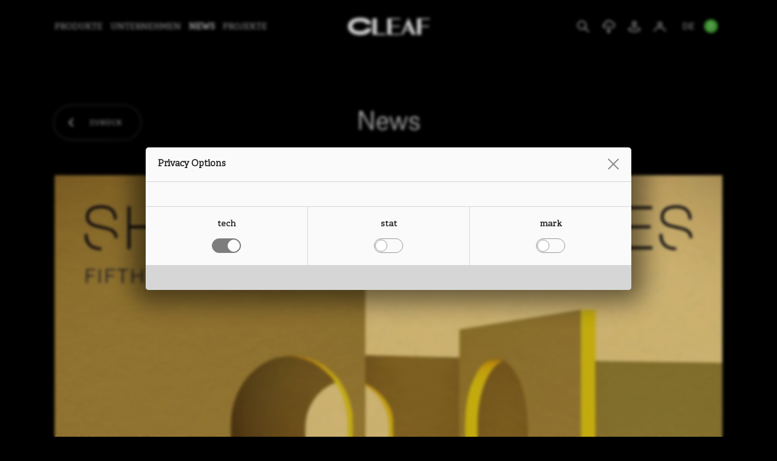

--- FILE ---
content_type: text/html; charset=utf-8
request_url: https://cleaf.it/de/news/2024/shaping-surfaces/
body_size: 5129
content:
<!DOCTYPE html>
<html lang="de" dir="ltr" class="black">
<head>
	<meta charset="UTF-8" />
	<meta name="viewport" content="width=device-width, initial-scale=1.0, maximum-scale=5.0" />
	<meta name="format-detection" content="telephone=no" />
	<title>Shaping Surfaces | Cleaf</title>
	
	<script type="application/json" id="env">{"applicationPath":"","tree":"CMS","language":"DE","IDnode":6485,"isPreview":false,"privacyOptions":{},"itemType":{"IDnode":4572,"name":"News"},"services":"/pages/de/1498/"}</script>
	
	
	<meta name="msapplication-TileColor" content="#000000" /><meta name="theme-color" content="#000000" /><link rel="icon" href="/docs/299/1623/favicon.ico" sizes="any" /><link rel="icon" href="/docs/299/1623/favicon.svg" type="image/svg+xml" /><link rel="apple-touch-icon" href="/public/CMS/Files/1623/apple-touch-icon.png" /><link rel="manifest" href="/manifest.json" /><link rel="canonical" href="https://cleaf.it/de/news/2024/shaping-surfaces/" /><link rel="alternate" hreflang="en" href="/en/news/2024/shaping-surfaces/" /><link rel="alternate" hreflang="it" href="/it/news/2024/shaping-surfaces/" />
	<meta property="og:site_name" content="Cleaf" /><meta property="og:locale" content="de_DE" /><meta property="og:image" content="https://cleaf.it/images/299/6485/1200x630/nocrop/noenlarge/pcc-1903535641/align-4/olollo.jpg" /><meta property="og:image" content="https://cleaf.it/images/299/6485/1200x630/nocrop/noenlarge/pcc-2055450912/align-4/klkllll.jpg" /><meta property="og:image" content="https://cleaf.it/images/299/6485/1200x630/nocrop/noenlarge/pcc-1534597988/align-4/kkkk.jpg" /><meta property="og:image" content="https://cleaf.it/images/299/6485/1200x630/nocrop/noenlarge/pcc-859290765/align-4/kk.jpg" /><meta property="og:image" content="https://cleaf.it/images/299/6485/1200x630/nocrop/noenlarge/pcc-1288754142/align-1/cleaf-newsletter-shaping-surfaces-2024.jpg" /><meta name="twitter:description" content="The competition calls architects and interior designers to submit their interior projects that include Cleaf surfaces.Every month a jury consisting of..." /><meta property="og:description" content="The competition calls architects and interior designers to submit their interior projects that include Cleaf surfaces.Every month a jury consisting of..." /><meta property="og:url" content="https://cleaf.it/de/news/2024/shaping-surfaces/" /><meta property="og:type" content="website" /><meta name="twitter:title" content="Shaping Surfaces | Cleaf" /><meta property="og:title" content="Shaping Surfaces | Cleaf" /><meta name="twitter:card" content="summary_large_image" /><meta property="og:locale:alternate" content="it_IT" /><meta property="og:locale:alternate" content="en_US" /><meta property="og:image" content="https://cleaf.it/images/299/1623/1200x630/nocrop/noenlarge/pcc-3152577588/align-4/cleaf-opengraph.jpg" /><meta name="twitter:image" content="https://cleaf.it/images/299/6485/1024x1024/nocrop/noenlarge/pcc-859290765/align-4/kk.jpg" />
	<meta name="robots" content="index,follow" /><meta name="description" content="The competition calls architects and interior designers to submit their interior projects that include Cleaf surfaces.Every month a jury consisting of..." />
<link rel="preload" href="/assets/css/app-20260128141034.css" as="style" /><link rel="preload" href="/assets/js/app-20250903083718.js" as="script" /><script src="/assets/js/app-20250903083718.js" type="5b6a0157c5909ebf63c325cc-text/javascript"></script><link href="/assets/css/app-20260128141034.css" rel="stylesheet" /></head>
<body class="news">
	
	<header data-component="header" class="top menu-bg-black menu-text-white">

	<div class="inner">

		<div class="hamburger">
			<div class="hamburger-inner">
				<div></div>
				<div></div>
				<div></div>
			</div>
		</div>

		<div class="logo">
			
				<a href="/de/">
					<img src="/assets/img/cleaf.svg" width="137" height="29" alt="CLEAF" />
				</a>
			
		</div>

		<ul class="serp-mobile">
			
				<li>
					<div class="mm-icon magnifier"></div>
				</li>
			
		</ul>

		<nav>

			
					<div data-id="main-menu-container">
						<ul data-id="main-menu">
							
								<li data-idnode="1653">
									<div class="level1-item">
										<span class="off">
											Produkte
										</span>
									</div>
									
											<div class="level2-container">
												<ul>
													
														<li data-idnode="1748">
															<a href="/de/struktur/">
																
															<span class="off">Nach Struktur</span></a>
														</li>
													
														<li data-idnode="4486">
															<a href="/de/effekt/">
																
															<span class="off">Nach Effekt</span></a>
														</li>
													
														<li data-idnode="4675">
															<a href="/de/kollektionen/">
																
															<span class="off">Nach Kollektionen </span></a>
														</li>
													
												</ul>
											</div>
										
								</li>
							
								<li data-idnode="4566">
									<a class="level1-item" href="/de/unternehmen/">
										<span class="off">
											Unternehmen
										</span>
									</a>
									
								</li>
							
								<li data-idnode="4575" class="selected">
									<a class="level1-item" href="/de/news/">
										<span class="off">
											News
										</span>
									</a>
									
								</li>
							
								<li data-idnode="4551">
									<a class="level1-item" href="/de/projekte/">
										<span class="off">
											Projekte
										</span>
									</a>
									
								</li>
							
						</ul>
					</div>
				

			
					<div data-id="service-menu-container">
						<ul data-id="service-menu">
							
								<li data-idnode="4711">
									<div class="graphic mm-icon magnifier" tooltip-manager="Search Results"></div>
									
								</li>
							
								<li data-idnode="4586">
									<a class="graphic mm-icon download" href="/de/download/" tooltip-manager="Download"></a>
									<a class="textual" href="/de/download/">
										Download
									</a>
								</li>
							
								<li data-idnode="4693">
									<a class="graphic mm-icon dealers" href="/de/handler/" tooltip-manager="Händler"></a>
									<a class="textual" href="/de/handler/">
										Händler
									</a>
								</li>
							
								<li data-idnode="4715">
									<a class="graphic mm-icon profile" tooltip-manager="Login" href="https://cleafb2bportal.cfapps.eu10.hana.ondemand.com/b2b/" target="_blank" rel="noopener"></a>
									<a class="textual" href="https://cleafb2bportal.cfapps.eu10.hana.ondemand.com/b2b/" target="_blank" rel="noopener">
										Login
									</a>
								</li>
							
								<li data-idnode="4719">
									<a class="graphic mm-icon shaping-surfaces" tooltip-manager="Shaping Surfaces" href="https://www.shapingsurfaces.design/" target="_blank" rel="noopener"></a>
									<a class="textual" href="https://www.shapingsurfaces.design/" target="_blank" rel="noopener">
										Shaping Surfaces
									</a>
								</li>
							

							<li id="languages">
								<div class="level1-item"><span class="off">DE</span></div>
								<div class="level2-container">
									<ul><li><a data-lang="EN" href="/en/news/2024/shaping-surfaces/"><span class="off">EN</span></a></li><li><a data-lang="IT" href="/it/news/2024/shaping-surfaces/"><span class="off">IT</span></a></li><li><a data-lang="CN" href="https://cleaf.cn/cn/zi-xun/2025/shaping-surfaces/"><span class="off">CN</span></a></li></ul>
								</div>
							</li>
						</ul>
					</div>
				

		</nav>

	</div>

</header>
	<main>
		<section data-component="news">

	<!-- UPPER -->
	
		<div class="upper">
			<div class="left">
				
					<a class="button arrow-back" data-id="back" href="/de/news/"><span>zurück</span></a>
				
			</div>
			<div class="center">
				<div class="subtitle">News</div>
			</div>
			<div class="right"></div>
		</div>
	


	<!-- COVER / VIDEO-->
	
	
		<div class="images">
			<figure>
				<img loading="lazy" srcset="/images/299/6485/355x237/pcc-1288754142/align-1/cleaf-newsletter-shaping-surfaces-2024.jpg 375w, /images/299/6485/440x294/pcc-1288754142/align-1/cleaf-newsletter-shaping-surfaces-2024.jpg 480w, /images/299/6485/727x486/pcc-1288754142/align-1/cleaf-newsletter-shaping-surfaces-2024.jpg 767w, /images/299/6485/728x486/pcc-1288754142/align-1/cleaf-newsletter-shaping-surfaces-2024.jpg 768w, /images/299/6485/984x657/pcc-1288754142/align-1/cleaf-newsletter-shaping-surfaces-2024.jpg 1024w, /images/299/6485/1100x735/pcc-1288754142/align-1/cleaf-newsletter-shaping-surfaces-2024.jpg 1140w" sizes="(max-width:375px) 375px, (max-width:480px) 480px, (max-width:767px) 767px, (max-width:768px) 768px, (max-width:1024px) 1024px, (max-width:1140px) 1140px" width="1140" height="761" src="/images/299/6485/1140x761/pcc-1288754142/align-1/cleaf-newsletter-shaping-surfaces-2024.jpg" alt="Shaping Surfaces 5" />
			</figure>
		</div>
	


	<!-- CONTENTS / IMAGE 1 -->
	<div class="content">
		<div class="text">
			<h1>Shaping Surfaces 5</h1>
			<div class="cont">The competition calls architects and interior designers to submit their interior projects that include Cleaf surfaces.<br /><br />Every month a jury consisting of professionals from Cleaf will assign the Shaping Surfaces Monthly Award, taking into consideration both the innovation of the interior design and the best use of Cleaf surfaces.<br />In April 2025, during the Salone del Mobile.Milano, the jury, supported by a group of design enthusiasts, will assign the Shaping Surfaces Annual Award by selecting a project among the monthly winners.<br /><br />Winners of the first four editions were the Banema Studio Concept Store (Lisbon) by Campos Costa Arquitetos, the XV House (Athens) by AUDO, the Groupotel Gravina (Barcelona) by Inzink Design and The MIlano Verticale Hotel by Vudafieri-Saverino Partners.<br /><br />The prize for the firms of the winning projects is a direct assignment for the set-up of the Cleaf corporate showroom in Lissone, which is renewed every year on the occasion of the Salone del Mobile.Milano.<br />Campos Costa Arquitetos therefore created Cleaf Club in 2022, AUDO Like a bar in 2023, Inzink Design Living small in 2024 and Vudafieri-Saverino Partners will develop the project in 2025.<br /><br />Having the opportunity to work together with firms with various design approaches is very interesting. It allows us to find solutions for very different concepts, both in terms of style and function.<br />(Roberto Caspani)<br /><br />www.shapingsurfaces.design</div>
			
		</div>
		<div class="image">
			<img loading="lazy" srcset="/images/299/6485/335x1764/nocrop/pcc-859290765/align-4/kk.jpg 375w, /images/299/6485/440x2316/nocrop/pcc-859290765/align-4/kk.jpg 480w, /images/299/6485/727x3827/nocrop/pcc-859290765/align-4/kk.jpg 767w, /images/299/6485/349x1837/nocrop/pcc-859290765/align-4/kk.jpg 768w, /images/299/6485/477x2511/nocrop/pcc-859290765/align-4/kk.jpg 1024w, /images/299/6485/535x2816/nocrop/pcc-859290765/align-4/kk.jpg 1140w" sizes="(max-width:375px) 375px, (max-width:480px) 480px, (max-width:767px) 767px, (max-width:768px) 768px, (max-width:1024px) 1024px, (max-width:1140px) 1140px" width="1140" height="855" src="/images/299/6485/1140x6000/nocrop/pcc-859290765/align-4/kk.jpg" alt="Shaping Surfaces 5" />
			
		</div>
	</div>

	<!-- IMAGE / 2 - 3 -->
	<div class="images grid">
		<figure>
			<img loading="lazy" srcset="/images/299/6485/335x252/pcc-1534597988/align-4/kkkk.jpg 375w, /images/299/6485/440x331/pcc-1534597988/align-4/kkkk.jpg 480w, /images/299/6485/727x546/pcc-1534597988/align-4/kkkk.jpg 767w, /images/299/6485/349x262/pcc-1534597988/align-4/kkkk.jpg 768w, /images/299/6485/477x358/pcc-1534597988/align-4/kkkk.jpg 1024w, /images/299/6485/535x402/pcc-1534597988/align-4/kkkk.jpg 1140w" sizes="(max-width:375px) 375px, (max-width:480px) 480px, (max-width:767px) 767px, (max-width:768px) 768px, (max-width:1024px) 1024px, (max-width:1140px) 1140px" width="440" height="330" src="/images/299/6485/440x330/pcc-1534597988/align-4/kkkk.jpg" alt="Shaping Surfaces 5" />
			
		</figure>
		<figure>
			<img loading="lazy" srcset="/images/299/6485/335x252/pcc-2055450912/align-4/klkllll.jpg 375w, /images/299/6485/440x331/pcc-2055450912/align-4/klkllll.jpg 480w, /images/299/6485/727x546/pcc-2055450912/align-4/klkllll.jpg 767w, /images/299/6485/349x262/pcc-2055450912/align-4/klkllll.jpg 768w, /images/299/6485/477x358/pcc-2055450912/align-4/klkllll.jpg 1024w, /images/299/6485/535x402/pcc-2055450912/align-4/klkllll.jpg 1140w" sizes="(max-width:375px) 375px, (max-width:480px) 480px, (max-width:767px) 767px, (max-width:768px) 768px, (max-width:1024px) 1024px, (max-width:1140px) 1140px" width="440" height="330" src="/images/299/6485/440x330/pcc-2055450912/align-4/klkllll.jpg" alt="Shaping Surfaces 5" />
			
		</figure>
	</div>

	<!-- STANDARD CONTENTS -->
	

	<!-- OTHER IMAGES -->
	
			<div class="images grid">
				
					<figure>
						<img loading="lazy" srcset="/images/299/6485/335x252/pcc-1903535641/align-4/olollo.jpg 375w, /images/299/6485/440x331/pcc-1903535641/align-4/olollo.jpg 480w, /images/299/6485/727x546/pcc-1903535641/align-4/olollo.jpg 767w, /images/299/6485/349x262/pcc-1903535641/align-4/olollo.jpg 768w, /images/299/6485/477x358/pcc-1903535641/align-4/olollo.jpg 1024w, /images/299/6485/535x402/pcc-1903535641/align-4/olollo.jpg 1140w" sizes="(max-width:375px) 375px, (max-width:480px) 480px, (max-width:767px) 767px, (max-width:768px) 768px, (max-width:1024px) 1024px, (max-width:1140px) 1140px" width="440" height="330" src="/images/299/6485/440x330/pcc-1903535641/align-4/olollo.jpg" alt="Shaping Surfaces 5" />
						
					</figure>
				
			</div>
		

</section>
	</main>
	<footer data-component="footer">

	<div class="inner">

		<div class="menu">
			<h2 class="element arrow mobile">Menü</h2>
			<ul>
				
						
							<li class="main">
								<a class="element" href="/de/struktur/">Produkte</a>
							</li>
						
							<li class="main">
								<a class="element" href="/de/unternehmen/">Unternehmen</a>
							</li>
						
							<li class="main">
								<a class="element" href="/de/news/">News</a>
							</li>
						
							<li class="main">
								<a class="element" href="/de/projekte/">Projekte</a>
							</li>
						
					
				
						
							<li>
								<a class="element" href="/de/careers/">Karriere</a>
							</li>
						
							<li>
								<a class="element" href="/de/download/">Download</a>
							</li>
						
							<li>
								<a class="element" href="/de/handler/">Händler</a>
							</li>
						
					
			</ul>
		</div>


		<div class="cols">

			<div class="element mobile arrow contacts-element">Kontakte und Fabriken</div>

			

				<div class="col contacts">
					<h2>Impressum</h2>
					<div>
						Via Bottego 15<br />
						20851 Lissone MB Italien<br />
						
							T. <a href="tel:+390392074">T. +39 039 2074</a><br />
						
						
							F. F. +39 039 2017820<br />
						
						
							<a href="/cdn-cgi/l/email-protection#3d54535b527d5e51585c5b135449"><span class="__cf_email__" data-cfemail="660f08000926050a030700480f12">[email&#160;protected]</span></a><br />
						
						
							<a href="/cdn-cgi/l/email-protection#d6b5bab3b7b096a6b3b5f8b5bab3b7b0f8bfa2"><span class="__cf_email__" data-cfemail="2e4d424b4f486e5e4b4d004d424b4f4800475a">[email&#160;protected]</span></a><br />
						
						C.F.: 02139550152<br />
						P. IVA: IT00730140969<br />
						SDI: M5UXCR1
					</div>
				</div>

			

			
					<div class="col factories">
						<h2>Werke</h2>
						<ul>
							
								<li>
									<h3>C1</h3>
									Via Bottego 15<br />
									20851 Lissone MB Italien
								</li>
							
								<li>
									<h3>C3</h3>
									Via delle Industrie 19/21<br />
									20851 Lissone MB Italien
								</li>
							
								<li>
									<h3>C4</h3>
									Via San Giuseppe 3<br />
									20832 Desio MB Italien
								</li>
							
								<li>
									<h3>C5</h3>
									Via delle Valli 1<br />
									20847 Albiate MB Italien
								</li>
							
						</ul>
					</div>
				

			<div class="col newsletter">
				
					<h2 class="element">
						Abonnieren
					</h2>
					<a class="button-newsletter" href="/de/newsletter/">
						<div>Abonnieren</div>
						<span></span>
					</a>
				

				
					
							<script data-cfasync="false" src="/cdn-cgi/scripts/5c5dd728/cloudflare-static/email-decode.min.js"></script><script type="application/json" data-id="social-networks-data">{"items":[{"IDnode":5347,"qrcodeUrl":"/images/299/5347/155x155/nocrop/noenlarge/pcc-3874108149/align-4/WeChat-qrcode.svg"},{"IDnode":6214,"qrcodeUrl":"/images/299/6214/155x155/nocrop/noenlarge/pcc-3929565371/align-4/red-qrcode.png"}]}</script>
							<ul class="social-networks">
								
									<li>
										<a data-idnode="4615" href="https://www.instagram.com/cleaf_official/" target="_blank" rel="noopener">
											<img loading="lazy" width="25" height="24" src="/images/299/4615/25x24/pcc-4145957279/align-4/instagram.svg" alt="Instagram" />
										</a>
									</li>
								
									<li>
										<a data-idnode="4617" href="https://gr.pinterest.com/cleaf_official/" target="_blank" rel="noopener">
											<img loading="lazy" width="24" height="24" src="/images/299/4617/24x24/pcc-3858548279/align-4/pinterest.svg" alt="Pinterest" />
										</a>
									</li>
								
									<li>
										<a data-idnode="4614" href="https://www.youtube.com/@cleaf_official" target="_blank" rel="noopener">
											<img loading="lazy" width="26" height="18" src="/images/299/4614/26x18/pcc-2941060485/align-4/youtube.svg" alt="YouTube" />
										</a>
									</li>
								
									<li>
										<a data-idnode="4616" href="https://it.linkedin.com/company/cleaf-spa" target="_blank" rel="noopener">
											<img loading="lazy" width="24" height="24" src="/images/299/4616/24x24/pcc-4186000623/align-4/linkedin.svg" alt="LinkedIn" />
										</a>
									</li>
								
									<li>
										<a data-idnode="4618" href="https://twitter.com/cleaf_official?lang=en" target="_blank" rel="noopener">
											<img loading="lazy" width="22" height="23" src="/images/299/4618/22x23/pcc-1573029622/align-4/x.svg" alt="X" />
										</a>
									</li>
								
									<li>
										<a data-idnode="5347" href="https://www.wechat.com/" target="_blank" rel="noopener">
											<img loading="lazy" width="20" height="16" src="/images/299/5347/20x16/pcc-3401893387/align-4/wechat.svg" alt="WeChat" />
										</a>
									</li>
								
									<li>
										<a data-idnode="6214" href="https://www.xiaohongshu.com/user/profile/5ef6b808000000000101ea4e?xhsshare=CopyLink&amp;appuid=5ef6b808000000000101ea4e&amp;apptime=1706525243" target="_blank" rel="noopener">
											<img loading="lazy" width="29" height="25" src="/images/299/6214/29x25/pcc-823845883/align-4/red-logo-1.png" alt="RED" />
										</a>
									</li>
								
							</ul>
						
				

			</div>

		</div>

		<div class="legal">
			<div class="copyright">
				&copy;2026 CLEAF S.P.A.
			</div>

			
					<ul>
						
							<li>
								<span>|</span>
								<a href="/de/privacy-policy/">Privacy Policy</a>
							</li>
						
							<li>
								<span>|</span>
								<a href="/de/geschaftsbedingungen/">Geschäftsbedingungen</a>
							</li>
						
							<li>
								<span>|</span>
								<a href="/de/unternehmerische-verantwortung/">Codice Etico</a>
							</li>
						
							<li>
								<span>|</span>
								<a href="/de/whistleblowing/">Whistleblowing</a>
							</li>
						
							<li>
								<span>|</span>
								<a href="/de/rechtsinformation/modello-231-2001/">Modello 231/2001</a>
							</li>
						
					</ul>
				
		</div>

	</div>

	<div class="logo-container"><div class="logo-inner"></div></div>

</footer>
	<script data-component="privacy-options-manager" type="5b6a0157c5909ebf63c325cc-text/javascript"></script>
	<script type="application/json" data-component="favorites-manager">{"maxProducts":10,"datasheetGeneratorUrl":"https://cleaf.it/api/website/products/datasheets/de/","language":{"title":"Favoritenverzeichnis","selected_products":"Ausgewählte Produkte","delete_all":"Alles löschen","download_pdf":"PDF herunterladen","messages":{"limit_reached":"Limit der auswählbaren Produkte erreicht"}}}</script>
<script src="/cdn-cgi/scripts/7d0fa10a/cloudflare-static/rocket-loader.min.js" data-cf-settings="5b6a0157c5909ebf63c325cc-|49" defer></script><script defer src="https://static.cloudflareinsights.com/beacon.min.js/vcd15cbe7772f49c399c6a5babf22c1241717689176015" integrity="sha512-ZpsOmlRQV6y907TI0dKBHq9Md29nnaEIPlkf84rnaERnq6zvWvPUqr2ft8M1aS28oN72PdrCzSjY4U6VaAw1EQ==" data-cf-beacon='{"version":"2024.11.0","token":"ac8b50abc22a49f5a4897c716d6a10ca","server_timing":{"name":{"cfCacheStatus":true,"cfEdge":true,"cfExtPri":true,"cfL4":true,"cfOrigin":true,"cfSpeedBrain":true},"location_startswith":null}}' crossorigin="anonymous"></script>
</body>
</html>

--- FILE ---
content_type: text/css
request_url: https://cleaf.it/assets/css/app-20260128141034.css
body_size: 15150
content:

/*! normalize.css v8.0.1 | MIT License | github.com/necolas/normalize.css */html{line-height:1.15;-webkit-text-size-adjust:100%}body{margin:0}main{display:block}h1{font-size:2em;margin:.67em 0}hr{box-sizing:content-box;height:0;overflow:visible}pre{font-family:monospace,monospace;font-size:1em}a{background-color:rgba(0,0,0,0)}abbr[title]{border-bottom:none;text-decoration:underline;-webkit-text-decoration:underline dotted;text-decoration:underline dotted}b,strong{font-weight:bolder}code,kbd,samp{font-family:monospace,monospace;font-size:1em}small{font-size:80%}sub,sup{font-size:75%;line-height:0;position:relative;vertical-align:baseline}sub{bottom:-0.25em}sup{top:-0.5em}img{border-style:none}button,input,optgroup,select,textarea{font-family:inherit;font-size:100%;line-height:1.15;margin:0}button,input{overflow:visible}button,select{text-transform:none}button,[type=button],[type=reset],[type=submit]{-webkit-appearance:button}button::-moz-focus-inner,[type=button]::-moz-focus-inner,[type=reset]::-moz-focus-inner,[type=submit]::-moz-focus-inner{border-style:none;padding:0}button:-moz-focusring,[type=button]:-moz-focusring,[type=reset]:-moz-focusring,[type=submit]:-moz-focusring{outline:1px dotted ButtonText}legend{box-sizing:border-box;color:inherit;display:table;max-width:100%;padding:0;white-space:normal}progress{vertical-align:baseline}textarea{overflow:auto}[type=checkbox],[type=radio]{box-sizing:border-box;padding:0}[type=number]::-webkit-inner-spin-button,[type=number]::-webkit-outer-spin-button{height:auto}[type=search]{-webkit-appearance:textfield;outline-offset:-2px}[type=search]::-webkit-search-decoration{-webkit-appearance:none}::-webkit-file-upload-button{-webkit-appearance:button;font:inherit}details{display:block}summary{display:list-item}template{display:none}[hidden]{display:none}
@font-face{font-family:"AdelleRg";src:url("../font/Adelle-Regular.woff2") format("woff2"),url("../font/Adelle-Regular.woff") format("woff");font-weight:normal;font-style:normal;font-display:swap}@font-face{font-family:"AdelleLt";src:url("../font/Adelle-LightItalic.woff2") format("woff2"),url("../font/Adelle-LightItalic.woff") format("woff");font-weight:300;font-style:italic;font-display:swap}@font-face{font-family:"AdelleLt";src:url("../font/Adelle-Light.woff2") format("woff2"),url("../font/Adelle-Light.woff") format("woff");font-weight:300;font-style:normal;font-display:swap}@font-face{font-family:"AdelleHv";src:url("../font/Adelle-HeavyItalic.woff2") format("woff2"),url("../font/Adelle-HeavyItalic.woff") format("woff");font-weight:900;font-style:italic;font-display:swap}@font-face{font-family:"AdelleRg";src:url("../font/Adelle-Italic.woff2") format("woff2"),url("../font/Adelle-Italic.woff") format("woff");font-weight:normal;font-style:italic;font-display:swap}@font-face{font-family:"AdelleSB";src:url("../font/Adelle-SemiBold.woff2") format("woff2"),url("../font/Adelle-SemiBold.woff") format("woff");font-weight:600;font-style:normal;font-display:swap}@font-face{font-family:"AdelleHv";src:url("../font/Adelle-Heavy.woff2") format("woff2"),url("../font/Adelle-Heavy.woff") format("woff");font-weight:900;font-style:normal;font-display:swap}@font-face{font-family:"AdelleRg";src:url("../font/Adelle-Bold.woff2") format("woff2"),url("../font/Adelle-Bold.woff") format("woff");font-weight:bold;font-style:normal;font-display:swap}@font-face{font-family:"AdelleEB";src:url("../font/Adelle-ExtraBoldItalic.woff2") format("woff2"),url("../font/Adelle-ExtraBoldItalic.woff") format("woff");font-weight:bold;font-style:italic;font-display:swap}@font-face{font-family:"Adelle Rg";src:url("../font/Adelle-BoldItalic.woff2") format("woff2"),url("../font/Adelle-BoldItalic.woff") format("woff");font-weight:bold;font-style:italic;font-display:swap}@font-face{font-family:"AdelleEB";src:url("../font/Adelle-ExtraBold.woff2") format("woff2"),url("../font/Adelle-ExtraBold.woff") format("woff");font-weight:bold;font-style:normal;font-display:swap}@font-face{font-family:"AdelleSB";src:url("../font/Adelle-SemiBoldItalic.woff2") format("woff2"),url("../font/Adelle-SemiBoldItalic.woff") format("woff");font-weight:600;font-style:italic;font-display:swap}@font-face{font-family:"AdelleSans";src:url("../font/AdelleSans.woff2") format("woff2"),url("../font/AdelleSans.woff") format("woff");font-weight:400;font-style:normal;font-display:swap}@font-face{font-family:"AdelleSansLight";src:url("../font/AdelleSans-Light.woff2") format("woff2"),url("../font/AdelleSans-Light.woff") format("woff");font-weight:100;font-style:normal;font-display:swap}
:root{--layoutMode: Mobile;--logoWith: 137px;--logoHeight: 29px;--headerHeight: calc(var(--logoHeight) * 3);--headerHeightHidden: 50px;--widthMin: 320px;--widthMax: 1920px;--widthInnerMax: 1140px;--pageMarginTop: 90px;--padding: 20px;--gutter: 30px;--colorRGB0: 250, 250, 250;--colorRGB1: 25, 25, 25;--colorRGB2: 40, 49, 62;--colorRGB3: 56, 178, 187;--colorRGB4: 238, 238, 238;--colorRGB5: 128, 128, 128;--colorRGB6: 64, 64, 64;--colorRGB7: 200, 64, 64;--colorRGB8: 0, 0, 0;--colorRGB9: 255, 255, 255;--colorRGB10: 196, 0, 0;--colorRGB11: 160, 255, 82;--color0: rgba(var(--colorRGB0));--color1: rgba(var(--colorRGB1));--color2: rgba(var(--colorRGB2));--color3: rgba(var(--colorRGB3));--color4: rgba(var(--colorRGB4));--color5: rgba(var(--colorRGB5));--color6: rgba(var(--colorRGB6));--color7: rgba(var(--colorRGB7));--color8: rgba(var(--colorRGB8));--color9: rgba(var(--colorRGB9));--color10: rgba(var(--colorRGB10));--color11: rgba(var(--colorRGB11));--textSize10: 10px;--textSize12: 12px;--textSize16: 16px;--textSize18: 18px;--textSize20: 20px;--textSize30: 30px;--textSize42: 42px;--textSize75: 75px;--textSizeBase: var(--textSize16);--fontNormal: AdelleLt;--fontBold: Bold;--fontLight: Light;--fontSans: AdelleSans;--fontSansLight: AdelleSansLight;--animF: .15s;--animN: .5s;--animS: 1.25s;--animXS: 2.5s;--timingBezier: cubic-bezier(0.785, 0.135, 0.15, 0.86);--colorRGBBg: var(--colorRGB0);--colorRGBFore: var(--colorRGB8);--colorBg: rgba(var(--colorRGBBg));--colorFore: rgba(var(--colorRGBFore))}@media all and (min-width: 768px){:root{--layoutMode: Desktop;--pageMarginTop: 180px}}*{margin:0;padding:0;border:0;box-sizing:border-box;-webkit-tap-highlight-color:rgba(0,0,0,0)}.sr-only{position:absolute;overflow:hidden;padding:0;margin:-0.0625rem;width:.0625rem;height:.0625rem;clip:rect(0, 0, 0, 0);border:0}html{min-width:var(--widthMin);overflow-y:auto;overflow-x:hidden}html.fullscreen{height:100vh;overflow:hidden}html.black{--colorRGBBg: var(--colorRGB8);--colorRGBFore: var(--colorRGB0);--colorBg: rgba(var(--colorRGBBg));--colorFore: rgba(var(--colorRGBFore))}body{background-color:var(--colorBg);font-family:var(--fontNormal);font-size:var(--textSizeBase);color:var(--colorFore);overflow-x:hidden;transition:background-color var(--animN) ease,color var(--animN) ease}::placeholder,::-ms-input-placeholder{color:var(--color6);opacity:1}.scrollbar::-webkit-scrollbar{width:8px !important;height:8px !important}.scrollbar::-webkit-scrollbar-track{background-color:rgba(0,0,0,0) !important;border-radius:4px !important}.scrollbar::-webkit-scrollbar-thumb{background-color:var(--color5) !important;border-radius:4px !important;outline:none !important}.text-negative{color:var(--colorBg)}main{min-height:75vh;margin:0 auto}a{color:inherit}.product-thumb{width:100%;aspect-ratio:360/340;display:flex;justify-content:center}.product-thumb img{width:100%;height:auto}@keyframes pulse{0%{background-color:rgba(0,0,0,0);transform:scale(1)}10%{background-color:var(--color0);transform:scale(1.1)}100%{background-color:rgba(0,0,0,0);transform:scale(1)}}.background-container{background-size:cover}.background-container img.background-image{display:none}.upper{display:flex;padding:0 var(--padding);flex-direction:row;align-items:baseline;justify-content:center}.upper .left a{padding:15px}.upper .left a::before{margin-right:0}.upper .left a span{display:none}.upper .left,.upper .right{width:55px;flex-shrink:0}.upper .center{max-width:500px;text-align:center}.upper .center .title{margin:.67em 0}.upper:has(.left){justify-content:space-between}.title{font-size:var(--textSize20);text-transform:uppercase;font-weight:600;margin-bottom:calc(var(--padding)*3)}.subtitle{font-family:var(--fontSansLight);font-size:var(--textSize42);font-weight:250;margin-bottom:calc(var(--padding)*3)}@media all and (min-width: 768px){.upper{max-width:var(--widthInnerMax);margin:0 auto}.upper .left a{padding-right:30px}.upper .left a span{display:block;margin-left:18px}.upper .left,.upper .right{width:150px}}.link{font-size:var(--textSize12);text-decoration:none;font-weight:400;display:flex;align-items:center}.link:after{content:"";display:block;width:24px;height:24px;background-image:url(../img/hp-arrow.svg);background-repeat:no-repeat;background-size:center;margin-left:6px;transition:transform var(--animN) ease}.link:hover:after{transform:translateX(6px)}.button{display:inline-flex;align-items:center;justify-content:center;font-size:var(--textSize12);font-weight:400;text-decoration:none;border-radius:27px;color:var(--colorFore);background:var(--colorBg);box-shadow:0px 0px 6px 0px rgba(var(--colorRGBFore), 0.25);padding:15px 30px;transition:background-color var(--animN) ease,color var(--animN) ease}.button.arrow-back{text-transform:uppercase;padding-left:15px}.button.arrow-back:before{content:"";display:inline-block;width:24px;height:24px;margin-right:18px;background-image:url(../img/arrow-back.svg);transition:filter var(--animN) ease}.button.selected,.button:hover{color:var(--colorBg);background:var(--colorFore)}.button.selected:before,.button:hover:before{filter:invert(100%)}html.black .button.arrow-back:before{filter:invert(100%)}html.black .button.selected:before,html.black .button:hover:before{filter:invert(0%)}
*[data-component=header]{--iconSize: 30px;--hamburgerInnerSize: calc(var(--iconSize) - 6px);--languagesWidth: 50px;--menuItemsHeight: 36px;--headerOpacity: .97;color:var(--color8);-webkit-user-select:none;-moz-user-select:none;user-select:none;font-size:var(--textSize20);position:fixed;z-index:11;width:100%;min-width:var(--widthMin);top:0;transition:top var(--animN) var(--timingBezier),background-color var(--animN) var(--timingBezier),color var(--animN) ease}*[data-component=header] .inner,*[data-component=header] nav{max-width:var(--widthInnerMax);margin:0 auto}*[data-component=header] a{text-decoration:none}*[data-component=header] .hamburger{width:48px;height:48px;display:flex;align-items:center;justify-content:flex-start;padding-left:20px}*[data-component=header] .hamburger .hamburger-inner{width:var(--hamburgerInnerSize);height:var(--hamburgerInnerSize);display:flex;flex-direction:column;justify-content:space-between;align-items:center;padding:2px 0;cursor:pointer}*[data-component=header] .hamburger .hamburger-inner div{width:100%;height:2px;border-radius:2px;transition:width var(--animF) var(--timingBezier),background-color var(--animN) ease;background-color:var(--color1)}*[data-component=header].open .hamburger .hamburger-inner div{width:2px}*[data-component=header] .serp-mobile li{display:flex;align-items:center;justify-content:center}*[data-component=header] ul[data-id=main-menu]>li>.level1-item{text-transform:uppercase}*[data-component=header] ul[data-id=main-menu] .level1-item span,*[data-component=header] ul[data-id=main-menu] .level2-item span,*[data-component=header] ul[data-id=main-menu] .level2-container li span,*[data-component=header] ul[data-id=service-menu] .level1-item span,*[data-component=header] ul[data-id=service-menu] .level2-container li span{display:block;padding:8px 0}*[data-component=header] ul[data-id=service-menu]>li[data-idnode="4719"]{order:5;margin-top:-5px}*[data-component=header] ul[data-id=service-menu]>li#languages{order:4;display:flex;flex-direction:row;margin-top:-8px}*[data-component=header] ul[data-id=service-menu]>li#languages .level2-container ul{display:flex;flex-direction:row}*[data-component=header] ul[data-id=service-menu]>li#languages .level2-container ul li{display:flex;align-items:center}*[data-component=header] ul[data-id=service-menu]>li#languages .level2-container ul li:before{content:"|";opacity:.5;display:block;padding:0 7px}*[data-component=header] ul[data-id=service-menu]>li#languages .level2-container ul li a{display:block;opacity:.5}*[data-component=header] ul[data-id=service-menu]>li#languages span{text-align:center}*[data-component=header] ul[data-id=main-menu],*[data-component=header] ul[data-id=service-menu],*[data-component=header] ul.serp-mobile{list-style:none}*[data-component=header] ul[data-id=main-menu]>li .mm-icon,*[data-component=header] ul[data-id=service-menu]>li .mm-icon,*[data-component=header] ul.serp-mobile>li .mm-icon{width:var(--iconSize);height:var(--iconSize);display:block;transition:filter var(--animN) ease}*[data-component=header] ul[data-id=main-menu]>li .mm-icon:before,*[data-component=header] ul[data-id=main-menu]>li .mm-icon:after,*[data-component=header] ul[data-id=service-menu]>li .mm-icon:before,*[data-component=header] ul[data-id=service-menu]>li .mm-icon:after,*[data-component=header] ul.serp-mobile>li .mm-icon:before,*[data-component=header] ul.serp-mobile>li .mm-icon:after{content:"";display:block;width:var(--iconSize);height:var(--iconSize);position:absolute;background-repeat:no-repeat;background-position:center;transition:opacity var(--animN) ease;background-size:65%}*[data-component=header] ul[data-id=main-menu]>li .mm-icon:after,*[data-component=header] ul[data-id=service-menu]>li .mm-icon:after,*[data-component=header] ul.serp-mobile>li .mm-icon:after{opacity:0}*[data-component=header] ul[data-id=main-menu]>li .mm-icon.magnifier:before,*[data-component=header] ul[data-id=service-menu]>li .mm-icon.magnifier:before,*[data-component=header] ul.serp-mobile>li .mm-icon.magnifier:before{background-image:url(../img/magnifier-lo.svg)}*[data-component=header] ul[data-id=main-menu]>li .mm-icon.magnifier:after,*[data-component=header] ul[data-id=service-menu]>li .mm-icon.magnifier:after,*[data-component=header] ul.serp-mobile>li .mm-icon.magnifier:after{background-image:url(../img/magnifier-hi.svg)}*[data-component=header] ul[data-id=main-menu]>li .mm-icon.download:before,*[data-component=header] ul[data-id=service-menu]>li .mm-icon.download:before,*[data-component=header] ul.serp-mobile>li .mm-icon.download:before{background-image:url(../img/download-lo.svg)}*[data-component=header] ul[data-id=main-menu]>li .mm-icon.download:after,*[data-component=header] ul[data-id=service-menu]>li .mm-icon.download:after,*[data-component=header] ul.serp-mobile>li .mm-icon.download:after{background-image:url(../img/download-hi.svg)}*[data-component=header] ul[data-id=main-menu]>li .mm-icon.dealers:before,*[data-component=header] ul[data-id=service-menu]>li .mm-icon.dealers:before,*[data-component=header] ul.serp-mobile>li .mm-icon.dealers:before{background-image:url(../img/dealers-lo.svg)}*[data-component=header] ul[data-id=main-menu]>li .mm-icon.dealers:after,*[data-component=header] ul[data-id=service-menu]>li .mm-icon.dealers:after,*[data-component=header] ul.serp-mobile>li .mm-icon.dealers:after{background-image:url(../img/dealers-hi.svg)}*[data-component=header] ul[data-id=main-menu]>li .mm-icon.profile:before,*[data-component=header] ul[data-id=service-menu]>li .mm-icon.profile:before,*[data-component=header] ul.serp-mobile>li .mm-icon.profile:before{background-image:url(../img/profile-lo.svg)}*[data-component=header] ul[data-id=main-menu]>li .mm-icon.profile:after,*[data-component=header] ul[data-id=service-menu]>li .mm-icon.profile:after,*[data-component=header] ul.serp-mobile>li .mm-icon.profile:after{background-image:url(../img/profile-hi.svg)}*[data-component=header] ul[data-id=main-menu]>li .mm-icon.shaping-surfaces,*[data-component=header] ul[data-id=service-menu]>li .mm-icon.shaping-surfaces,*[data-component=header] ul.serp-mobile>li .mm-icon.shaping-surfaces{--iconSize: 35px}*[data-component=header] ul[data-id=main-menu]>li .mm-icon.shaping-surfaces:before,*[data-component=header] ul[data-id=service-menu]>li .mm-icon.shaping-surfaces:before,*[data-component=header] ul.serp-mobile>li .mm-icon.shaping-surfaces:before{background-image:url(../img/shaping-surfaces.svg)}*[data-component=header] ul[data-id=main-menu]>li .mm-icon.shaping-surfaces:after,*[data-component=header] ul[data-id=service-menu]>li .mm-icon.shaping-surfaces:after,*[data-component=header] ul.serp-mobile>li .mm-icon.shaping-surfaces:after{background-image:url(../img/shaping-surfaces.svg)}*[data-component=header] ul[data-id=main-menu]>li.selected .mm-icon:before,*[data-component=header] ul[data-id=main-menu]>li:hover .mm-icon:before,*[data-component=header] ul[data-id=service-menu]>li.selected .mm-icon:before,*[data-component=header] ul[data-id=service-menu]>li:hover .mm-icon:before,*[data-component=header] ul.serp-mobile>li.selected .mm-icon:before,*[data-component=header] ul.serp-mobile>li:hover .mm-icon:before{opacity:0}*[data-component=header] ul[data-id=main-menu]>li.selected .mm-icon:after,*[data-component=header] ul[data-id=main-menu]>li:hover .mm-icon:after,*[data-component=header] ul[data-id=service-menu]>li.selected .mm-icon:after,*[data-component=header] ul[data-id=service-menu]>li:hover .mm-icon:after,*[data-component=header] ul.serp-mobile>li.selected .mm-icon:after,*[data-component=header] ul.serp-mobile>li:hover .mm-icon:after{opacity:1}*[data-component=header] ul[data-id=main-menu]>li>.level1-item span,*[data-component=header] ul[data-id=main-menu]>li>div>ul>li>a span,*[data-component=header] ul[data-id=service-menu]>li>.level1-item span,*[data-component=header] ul[data-id=service-menu]>li>div>ul>li>a span,*[data-component=header] ul.serp-mobile>li>.level1-item span,*[data-component=header] ul.serp-mobile>li>div>ul>li>a span{transition:opacity var(--animN) ease}*[data-component=header] ul[data-id=main-menu]>li>.level1-item span.off,*[data-component=header] ul[data-id=main-menu]>li>div>ul>li>a span.off,*[data-component=header] ul[data-id=service-menu]>li>.level1-item span.off,*[data-component=header] ul[data-id=service-menu]>li>div>ul>li>a span.off,*[data-component=header] ul.serp-mobile>li>.level1-item span.off,*[data-component=header] ul.serp-mobile>li>div>ul>li>a span.off{display:block;height:var(--menuItemsHeight)}*[data-component=header] ul[data-id=main-menu]>li>.level1-item span.on,*[data-component=header] ul[data-id=main-menu]>li>div>ul>li>a span.on,*[data-component=header] ul[data-id=service-menu]>li>.level1-item span.on,*[data-component=header] ul[data-id=service-menu]>li>div>ul>li>a span.on,*[data-component=header] ul.serp-mobile>li>.level1-item span.on,*[data-component=header] ul.serp-mobile>li>div>ul>li>a span.on{display:block;height:var(--menuItemsHeight);opacity:0;margin-top:calc(var(--menuItemsHeight)*-1);font-weight:700}*[data-component=header] ul[data-id=main-menu]>li.selected>a span.off,*[data-component=header] ul[data-id=main-menu]>li.selected>.level1-item span.off,*[data-component=header] ul[data-id=main-menu]>li.selected>.level2-container>ul>li.selected>a span.off,*[data-component=header] ul[data-id=main-menu]>li:hover>a span.off,*[data-component=header] ul[data-id=main-menu]>li:hover>.level1-item span.off,*[data-component=header] ul[data-id=main-menu]>li:hover>.level2-container>ul>li:hover>a span.off,*[data-component=header] ul[data-id=service-menu]>li.selected>a span.off,*[data-component=header] ul[data-id=service-menu]>li.selected>.level1-item span.off,*[data-component=header] ul[data-id=service-menu]>li.selected>.level2-container>ul>li.selected>a span.off,*[data-component=header] ul[data-id=service-menu]>li:hover>a span.off,*[data-component=header] ul[data-id=service-menu]>li:hover>.level1-item span.off,*[data-component=header] ul[data-id=service-menu]>li:hover>.level2-container>ul>li:hover>a span.off,*[data-component=header] ul.serp-mobile>li.selected>a span.off,*[data-component=header] ul.serp-mobile>li.selected>.level1-item span.off,*[data-component=header] ul.serp-mobile>li.selected>.level2-container>ul>li.selected>a span.off,*[data-component=header] ul.serp-mobile>li:hover>a span.off,*[data-component=header] ul.serp-mobile>li:hover>.level1-item span.off,*[data-component=header] ul.serp-mobile>li:hover>.level2-container>ul>li:hover>a span.off{opacity:0}*[data-component=header] ul[data-id=main-menu]>li.selected>a span.on,*[data-component=header] ul[data-id=main-menu]>li.selected>.level1-item span.on,*[data-component=header] ul[data-id=main-menu]>li.selected>.level2-container>ul>li.selected>a span.on,*[data-component=header] ul[data-id=main-menu]>li:hover>a span.on,*[data-component=header] ul[data-id=main-menu]>li:hover>.level1-item span.on,*[data-component=header] ul[data-id=main-menu]>li:hover>.level2-container>ul>li:hover>a span.on,*[data-component=header] ul[data-id=service-menu]>li.selected>a span.on,*[data-component=header] ul[data-id=service-menu]>li.selected>.level1-item span.on,*[data-component=header] ul[data-id=service-menu]>li.selected>.level2-container>ul>li.selected>a span.on,*[data-component=header] ul[data-id=service-menu]>li:hover>a span.on,*[data-component=header] ul[data-id=service-menu]>li:hover>.level1-item span.on,*[data-component=header] ul[data-id=service-menu]>li:hover>.level2-container>ul>li:hover>a span.on,*[data-component=header] ul.serp-mobile>li.selected>a span.on,*[data-component=header] ul.serp-mobile>li.selected>.level1-item span.on,*[data-component=header] ul.serp-mobile>li.selected>.level2-container>ul>li.selected>a span.on,*[data-component=header] ul.serp-mobile>li:hover>a span.on,*[data-component=header] ul.serp-mobile>li:hover>.level1-item span.on,*[data-component=header] ul.serp-mobile>li:hover>.level2-container>ul>li:hover>a span.on{opacity:1}*[data-component=header] ul[data-id=main-menu] li .level2-container,*[data-component=header] ul[data-id=service-menu] li .level2-container{overflow:hidden;transition:height var(--animN) var(--timingBezier),opacity var(--animN) var(--timingBezier)}*[data-component=header] ul[data-id=main-menu] li .level2-container ul,*[data-component=header] ul[data-id=service-menu] li .level2-container ul{list-style:none}*[data-component=header] ul[data-id=main-menu] li.open .level2-container,*[data-component=header] ul[data-id=service-menu] li.open .level2-container{height:var(--height);opacity:1}*[data-component=header] ul[data-id=main-menu] li .level2-container{margin-left:20px}*[data-component=header] .inner{width:100%;display:flex;align-items:center;width:100%;height:var(--headerHeight);overflow:hidden;transition:height var(--animN) ease}*[data-component=header] .inner .hamburger,*[data-component=header] .inner .serp-mobile{width:calc((100% - var(--logoWith))/2);z-index:11}*[data-component=header] .inner .serp-mobile{display:flex;flex-direction:row-reverse;padding-right:20px}*[data-component=header] .inner .logo{z-index:11;transition:filter var(--animN) ease,transform var(--animF) ease}*[data-component=header] .inner .logo a{display:block;height:var(--logoHeight)}*[data-component=header] .inner .logo a img{transition:transform var(--animN) ease}*[data-component=header] .inner nav{position:fixed;z-index:10;top:0;left:0;width:100%;height:100vh;opacity:0;pointer-events:none;background-color:var(--colorBg);display:flex;flex-direction:column;justify-content:flex-start;padding-top:var(--headerHeight);overflow-x:hidden;overflow-y:auto}*[data-component=header] .inner nav>div[data-id=main-menu-container]{padding:0 20px;margin-bottom:40px}*[data-component=header] .inner nav>div[data-id=service-menu-container]{flex-grow:0;flex-shrink:0;display:flex;padding:0 20px}*[data-component=header] .inner nav>div[data-id=service-menu-container]>ul{display:flex;flex-direction:column;align-items:flex-start}*[data-component=header] .inner nav>div[data-id=service-menu-container]>ul>li{padding:6px;padding-left:0;font-size:var(--textSize18)}*[data-component=header] .inner nav>div[data-id=service-menu-container]>ul>li a.graphic{display:none}*[data-component=header] .inner nav>div[data-id=service-menu-container]>ul>li a.textual{text-transform:uppercase;color:var(--color4);opacity:.5;transition:opacity var(--animN) ease}*[data-component=header] .inner nav>div[data-id=service-menu-container]>ul>li[data-idnode="4719"] a.textual{color:var(--color11);opacity:.5}*[data-component=header] .inner nav>div[data-id=service-menu-container]>ul>li a.textual:hover{opacity:1}*[data-component=header] .inner nav>div[data-id=service-menu-container] ul li[data-idnode="4711"]{display:none}*[data-component=header].animated .inner nav{transition:background-color var(--animN) ease,opacity var(--animN) ease}*[data-component=header].hidden{--headerHeight: var(--headerHeightHidden)}*[data-component=header].hidden .logo a img{transform:scale(94%)}*[data-component=header].open .inner nav{opacity:1;pointer-events:all}*[data-component=header].menu-bg-white{background-color:var(--color0)}*[data-component=header].menu-bg-white nav{background-color:var(--color0)}*[data-component=header].menu-bg-black{background-color:var(--color8)}*[data-component=header].menu-bg-black nav{background-color:var(--color8)}*[data-component=header].menu-text-white{color:var(--color9)}*[data-component=header].menu-text-white .hamburger .hamburger-inner div{background-color:var(--color9)}*[data-component=header].menu-text-white .logo,*[data-component=header].menu-text-white .mm-icon:not(.shaping-surfaces){filter:invert(100%);-webkit-filter:invert(100%)}*[data-component=header].top{background-color:rgba(0,0,0,0) !important}*[data-component=header].top .level2-container{background-color:rgba(0,0,0,0) !important}@media all and (min-width: 1024px){*[data-component=header]{--menuItemsHeight: 30px;--languagesWidth: 40px;font-size:14px}*[data-component=header] .inner{justify-content:center}*[data-component=header] .inner .hamburger,*[data-component=header] .inner .serp-mobile{display:none}*[data-component=header] .inner .logo{transform:scale(110%)}*[data-component=header] .inner nav{position:absolute;width:100%;height:var(--headerHeight);opacity:1;top:0;left:auto;justify-content:space-between;align-items:center;pointer-events:all;background-color:rgba(0,0,0,0);padding-top:0;flex-direction:row;overflow-x:visible;overflow-y:visible}*[data-component=header] .inner nav>div:nth-child(1),*[data-component=header] .inner nav>div:nth-child(2){display:flex;justify-content:center;width:calc((100% - var(--logoWith))/2);padding:0 4%}*[data-component=header] .inner nav>div:nth-child(1)[data-id=main-menu-container],*[data-component=header] .inner nav>div:nth-child(2)[data-id=main-menu-container]{padding:0;margin-bottom:0;justify-content:flex-start;padding-left:20px}*[data-component=header] .inner nav>div:nth-child(1)[data-id=service-menu-container],*[data-component=header] .inner nav>div:nth-child(2)[data-id=service-menu-container]{padding:0;justify-content:center;width:calc((100% - var(--logoWith))/2);justify-content:flex-end;padding-right:20px}*[data-component=header] .inner nav>div:nth-child(1)[data-id=service-menu-container]>ul>li,*[data-component=header] .inner nav>div:nth-child(2)[data-id=service-menu-container]>ul>li{padding-left:6px;font-size:var(--textSize14)}*[data-component=header] .inner nav>div:nth-child(1)[data-id=service-menu-container]>ul>li a.graphic,*[data-component=header] .inner nav>div:nth-child(2)[data-id=service-menu-container]>ul>li a.graphic{display:block}*[data-component=header] .inner nav>div:nth-child(1)[data-id=service-menu-container]>ul>li a.textual,*[data-component=header] .inner nav>div:nth-child(2)[data-id=service-menu-container]>ul>li a.textual{display:none}*[data-component=header] .inner nav>div:nth-child(2){padding:0 10%}*[data-component=header] .inner nav ul[data-id=main-menu],*[data-component=header] .inner nav ul[data-id=service-menu]{width:100%;display:flex;flex-direction:row;justify-content:space-between;align-items:center}*[data-component=header] .inner nav ul[data-id=main-menu]{max-width:350px}*[data-component=header] .inner nav>div>ul[data-id=service-menu]{max-width:250px;width:100%;flex-direction:row;align-items:center}*[data-component=header] .inner nav>div>ul[data-id=service-menu] li[data-idnode="4711"]{display:block}*[data-component=header] .inner nav>div>ul[data-id=service-menu] li[data-idnode="4711"] div{cursor:pointer}*[data-component=header] .inner nav ul[data-id=main-menu]>li>.level2-container,*[data-component=header] .inner nav ul[data-id=service-menu]>li>.level2-container,*[data-component=header] .inner nav ul.serp-mobile>li>.level2-container{position:absolute;margin-left:0;opacity:0;pointer-events:none;height:auto;transform:translateX(calc(var(--padding) * -1));padding:0 var(--padding) calc(var(--padding)/2)}*[data-component=header] .inner nav ul[data-id=main-menu]>li:hover>.level2-container,*[data-component=header] .inner nav ul[data-id=service-menu]>li:hover>.level2-container,*[data-component=header] .inner nav ul.serp-mobile>li:hover>.level2-container{opacity:1;pointer-events:all}*[data-component=header] .inner nav ul[data-id=service-menu]>li#languages{flex-direction:column;width:var(--languagesWidth);margin-top:0}*[data-component=header] .inner nav ul[data-id=service-menu]>li#languages .level1-item{width:var(--languagesWidth)}*[data-component=header] .inner nav ul[data-id=service-menu]>li#languages .level2-container{margin-top:30px}*[data-component=header] .inner nav ul[data-id=service-menu]>li#languages .level2-container ul{flex-direction:column}*[data-component=header] .inner nav ul[data-id=service-menu]>li#languages .level2-container ul li:before{content:none}*[data-component=header] .inner nav ul[data-id=service-menu]>li#languages .level2-container ul li a{opacity:1;width:var(--languagesWidth)}*[data-component=header] .inner nav ul[data-id=service-menu]>li[data-idnode="4719"]{margin-top:0}*[data-component=header].menu-bg-white{background-color:rgba(var(--colorRGB0), var(--headerOpacity))}*[data-component=header].menu-bg-white nav{background-color:rgba(0,0,0,0)}*[data-component=header].menu-bg-white .level2-container{background-color:rgba(var(--colorRGB0), var(--headerOpacity))}*[data-component=header].menu-bg-white:hover{background-color:var(--color0)}*[data-component=header].menu-bg-white:hover .level2-container{background-color:var(--color0)}*[data-component=header].menu-bg-black{background-color:rgba(var(--colorRGB8), var(--headerOpacity))}*[data-component=header].menu-bg-black nav{background-color:rgba(0,0,0,0)}*[data-component=header].menu-bg-black .level2-container{background-color:rgba(var(--colorRGB8), var(--headerOpacity))}*[data-component=header].menu-bg-black:hover{background-color:var(--color8)}*[data-component=header].menu-bg-black:hover .level2-container{background-color:var(--color8)}}
*[data-component=footer]{background-color:var(--color1);color:var(--color0);font-size:var(--textSize12);font-weight:400;line-height:17px}*[data-component=footer] h2,*[data-component=footer] h3{font-size:var(--textSize12);font-weight:400;text-transform:uppercase}*[data-component=footer] h2{margin-bottom:20px;transition:border-color var(--animN) ease}*[data-component=footer] .inner{max-width:var(--widthInnerMax);margin:0 auto 30px;padding:20px}*[data-component=footer] .inner .element{display:flex;width:100%;border-bottom:solid 1px var(--color5);font-size:var(--textSize12);font-weight:400;text-transform:uppercase;padding:12px 0 10px;margin:0}*[data-component=footer] .inner .element.arrow{cursor:pointer;justify-content:space-between}*[data-component=footer] .inner .element.arrow::after{content:"";width:15px;height:15px;background-image:url(../img/arrow.svg);background-position:center;background-repeat:no-repeat}*[data-component=footer] .inner .menu{margin-top:80px;border-top:solid 1px var(--color5)}*[data-component=footer] .inner .menu ul{list-style:none;display:flex;flex-direction:column;flex-wrap:wrap;text-transform:uppercase;margin-bottom:20px}*[data-component=footer] .inner .menu ul li.main{height:0;overflow:hidden;transition:height var(--animN) var(--timingBezier)}*[data-component=footer] .inner .menu ul li.main a{border-bottom:none}*[data-component=footer] .inner .menu ul li a{display:block}*[data-component=footer] .inner .menu ul li a:hover{text-decoration:none}*[data-component=footer] .inner .menu.open h2{border-bottom-color:rgba(0,0,0,0)}*[data-component=footer] .inner .menu.open .element.arrow:after{transform:rotate(180deg)}*[data-component=footer] .inner .menu.open ul li.main{height:40px}*[data-component=footer] .inner .cols{display:flex;flex-direction:row;flex-wrap:wrap;margin-top:-20px}*[data-component=footer] .inner .cols .contacts-element{order:1}*[data-component=footer] .inner .cols .contacts-element.open:after{transform:rotate(180deg)}*[data-component=footer] .inner .cols .col.contacts{order:2;margin-bottom:30px;display:none;width:calc((100% - 20px)/2);margin-top:12px}*[data-component=footer] .inner .cols .col.contacts.visible{display:block}*[data-component=footer] .inner .cols .col.factories{order:3;margin-bottom:30px;display:none;width:calc((100% - 20px)/2);margin-left:20px;margin-top:12px}*[data-component=footer] .inner .cols .col.factories.visible{display:block}*[data-component=footer] .inner .cols .col.factories ul{list-style:none;display:flex;flex-direction:column}*[data-component=footer] .inner .cols .col.factories ul li:not(:first-child){margin-top:10px}*[data-component=footer] .inner .cols .col.newsletter{order:4;margin-bottom:30px;width:100%}*[data-component=footer] .inner .cols .col.newsletter h2{cursor:pointer}*[data-component=footer] .inner .cols .col.newsletter a.button-newsletter{margin-bottom:30px;display:flex;border-radius:32px;box-shadow:5px 5px 5px 0px rgba(var(--colorRGB8), 0.25),-2px -2px 4px 0px rgba(var(--colorRGB9), 0.2);margin-bottom:30px;text-decoration:none;transition:background-color var(--animN) ease,color var(--animN) ease,box-shadow var(--animN) ease;display:none}*[data-component=footer] .inner .cols .col.newsletter a.button-newsletter div{background-color:rgba(0,0,0,0);padding:15px;color:var(--color9);flex-grow:1;border-radius:22px;height:44px}*[data-component=footer] .inner .cols .col.newsletter a.button-newsletter span{width:44px;flex-grow:0;background-color:rgba(0,0,0,0);background-image:url(../img/arrow-back.svg);background-repeat:no-repeat;background-position:center;transform:rotate(180deg);filter:invert(100%);-webkit-filter:invert(100%);border-radius:50%;transition:filter var(--animN) ease}*[data-component=footer] .inner .cols .col.newsletter a.button-newsletter:hover{background-color:var(--color9);box-shadow:5px 5px 5px 0px rgba(var(--colorRGB9), 0.25),-2px -2px 4px 0px rgba(var(--colorRGB8), 0.2)}*[data-component=footer] .inner .cols .col.newsletter a.button-newsletter:hover div{color:var(--color8)}*[data-component=footer] .inner .cols .col.newsletter a.button-newsletter:hover span{filter:invert(0%);-webkit-filter:invert(0%)}*[data-component=footer] .inner .cols .col.newsletter ul.social-networks{list-style:none;display:flex;align-items:center;justify-content:space-between;margin:60px 0 30px}*[data-component=footer] .inner .cols .col.newsletter ul.social-networks li a{display:block}*[data-component=footer] .inner .cols .col.newsletter ul.social-networks li a img{transform:scale(90%)}*[data-component=footer] .inner .menu a,*[data-component=footer] .inner .cols a,*[data-component=footer] .inner .legal a{text-decoration:none}*[data-component=footer] .inner .menu a:hover,*[data-component=footer] .inner .cols a:hover,*[data-component=footer] .inner .legal a:hover{text-decoration:underline}*[data-component=footer] .inner .menu ul,*[data-component=footer] .inner .cols ul,*[data-component=footer] .inner .legal ul{list-style:none;display:flex}*[data-component=footer] .inner .menu ul li span,*[data-component=footer] .inner .cols ul li span,*[data-component=footer] .inner .legal ul li span{margin-left:3px}*[data-component=footer] .inner .menu ul li:first-of-type span,*[data-component=footer] .inner .cols ul li:first-of-type span,*[data-component=footer] .inner .legal ul li:first-of-type span{display:none}*[data-component=footer] .inner .legal{display:flex;justify-content:space-between}*[data-component=footer] .inner .legal .copyright{width:50%;min-width:135px}*[data-component=footer] .inner .legal ul{width:50%;flex-direction:column;justify-content:flex-end}*[data-component=footer] .inner .legal ul span{display:none}*[data-component=footer] .logo-container .logo-inner{width:100%;margin:0 auto;background-image:url(../img/cleaf.svg);background-size:104%;background-position:30% 0;background-repeat:no-repeat;aspect-ratio:180/39}@media all and (min-width: 768px){*[data-component=footer] .inner .mobile{display:none}*[data-component=footer] .inner .element{width:auto;border:0}*[data-component=footer] .inner .element.arrow::after{content:none}*[data-component=footer] .inner .menu{margin-top:0;border:0}*[data-component=footer] .inner .menu ul{justify-content:center;flex-direction:row;margin:60px 0}*[data-component=footer] .inner .menu ul li{width:auto}*[data-component=footer] .inner .menu ul li.main{display:block;height:auto}*[data-component=footer] .inner .menu ul li a{padding:0 10px}*[data-component=footer] .inner .cols{flex-wrap:nowrap;margin-top:0}*[data-component=footer] .inner .cols .col.contacts{width:200px;flex-grow:0;display:block;margin-top:0}*[data-component=footer] .inner .cols .col.factories{order:4;width:330px;flex-grow:2;display:block;margin-left:0;margin-top:0}*[data-component=footer] .inner .cols .col.factories ul{flex-direction:row;flex-wrap:wrap;max-width:360px}*[data-component=footer] .inner .cols .col.factories ul li{width:calc((100% - 20px)/2);max-width:180px;margin-top:0 !important;margin-bottom:10px}*[data-component=footer] .inner .cols .col.newsletter{order:4;flex-grow:1;max-width:270px}*[data-component=footer] .inner .cols .col.newsletter h2{cursor:default;pointer-events:none}*[data-component=footer] .inner .cols .col.newsletter a.button-newsletter{display:block}*[data-component=footer] .inner .cols .col.newsletter ul.social-networks{margin-top:0}*[data-component=footer] .inner .legal .copyright{width:auto}*[data-component=footer] .inner .legal ul{width:auto;flex-direction:row}*[data-component=footer] .inner .legal ul span{display:inline}}
.tooltip-element{position:absolute;z-index:12;top:-2750px;left:0;color:var(--color6);font-size:var(--textSize12);font-family:var(--fontSans);background-color:var(--color4);padding:7px 10px 5px;border-radius:4px;pointer-events:none;box-shadow:1px 2px 1px 1px rgba(0,0,0,.1);opacity:0;transform:translateY(3px);transition:transform var(--animN) ease,opacity var(--animN) ease;text-align:center;max-width:150px}.tooltip-element.visible{opacity:1;transform:translateY(0)}
.serp-shield{position:fixed;z-index:9;top:0;left:0;width:100%;height:100vh;background-color:rgba(var(--colorRGB8), 0.9);opacity:0;transition:opacity var(--animN) ease}.serp-shield.visible{opacity:1;pointer-events:none}.serp-shield .inner{max-width:var(--widthInnerMax);pointer-events:all;padding:var(--headerHeight) 20px 20px;margin:0 auto}.serp-shield .inner .bar{display:flex;opacity:1;transition:opacity var(--animN) ease;border-bottom:solid 1px var(--color9)}.serp-shield .inner .bar.disabled{opacity:.5}.serp-shield .inner .bar input{flex-shrink:1;flex-grow:1;background-color:rgba(0,0,0,0);color:var(--color9);outline:0}.serp-shield .inner .bar .clear{width:48px;height:48px;flex-shrink:0;flex-grow:0;background-image:url(../img/clear.svg);background-repeat:no-repeat;background-position:center;cursor:pointer}.serp-shield .inner .results{--itemsPerRow: 2;color:var(--color9);font-size:var(--textSize12);display:flex;flex-wrap:wrap;min-height:80px;max-height:calc(100vh - var(--headerHeight) - 49px - 60px);overflow-x:hidden;overflow-y:auto}.serp-shield .inner .results .loading{width:100%;display:flex;align-items:center;margin-top:30px;transition:opacity var(--animN) ease}.serp-shield .inner .results .loading.remove{opacity:0}.serp-shield .inner .results .loading svg{transform-origin:center center;width:32px;height:32px;margin:auto;animation:loading-rotate 2s linear infinite}.serp-shield .inner .results .loading svg circle{fill:none;stroke:var(--color9);stroke-width:3.5;stroke-dasharray:1,200;stroke-dashoffset:0;stroke-linecap:round;stroke-miterlimit:10;animation:loading-dash 1.5s ease-in-out infinite}@keyframes loading-rotate{100%{transform:rotate(360deg)}}@keyframes loading-dash{0%{stroke-dasharray:1,200;stroke-dashoffset:0}50%{stroke-dasharray:89,200;stroke-dashoffset:-35px}100%{stroke-dasharray:89,200;stroke-dashoffset:-124px}}.serp-shield .inner .results .item{display:block;width:calc((100% - var(--gutter)*(var(--itemsPerRow) - 1))/var(--itemsPerRow));margin-top:30px;text-decoration:none;text-transform:uppercase;transition:filter var(--animN) ease}.serp-shield .inner .results .item .labels{height:0;overflow:visible;position:relative;z-index:2;display:flex;flex-direction:column;align-items:flex-start}.serp-shield .inner .results .item .labels>li{margin-top:10px;font-family:var(--fontSans);font-size:var(--textSize10);text-transform:uppercase;height:26px;background-color:var(--color9);color:var(--color8);padding:8px 15px 10px 10px;border-top-right-radius:13px;border-bottom-right-radius:13px;opacity:.75;transition:opacity var(--animN) ease}.serp-shield .inner .results .item .labels>li.link:hover{opacity:1}.serp-shield .inner .results .item .labels>li:first-child{margin-top:20px}.serp-shield .inner .results .item:hover{filter:brightness(75%);-webkit-filter:brightness(75%)}.serp-shield .inner .results .item .image{aspect-ratio:1;display:flex;background-color:var(--color8)}.serp-shield .inner .results .item .image img{width:100%;height:auto}.serp-shield .inner .results .item .name{padding:10px 0;text-align:center}.serp-shield .inner .results .item:nth-child(2n+1){margin-right:var(--gutter)}@media all and (min-width: 640px){.serp-shield .inner .results{--itemsPerRow: 3}.serp-shield .inner .results .item:nth-child(2n+1){margin-right:0}.serp-shield .inner .results .item:nth-child(3n+1),.serp-shield .inner .results .item:nth-child(3n+2){margin-right:var(--gutter)}}@media all and (min-width: 768px){.serp-shield .inner .results{--itemsPerRow: 4}.serp-shield .inner .results .item:nth-child(3n+1),.serp-shield .inner .results .item:nth-child(3n+2){margin-right:0}.serp-shield .inner .results .item:nth-child(4n+1),.serp-shield .inner .results .item:nth-child(4n+2),.serp-shield .inner .results .item:nth-child(4n+3){margin-right:var(--gutter)}}@media all and (min-width: 1024px){.serp-shield .inner{margin-top:15px}}
*[data-component=standard-contents] section .link{margin-top:40px}*[data-component=standard-contents] section[data-type=block-video]{overflow:hidden;position:relative;height:100vh;background-color:var(--color8);display:flex;align-items:center;justify-content:center}*[data-component=standard-contents] section[data-type=block-video] video{width:calc(100vw + 2px);height:calc(100vh + 2px);-o-object-fit:cover;object-fit:cover;position:absolute;left:0;right:0;top:0;bottom:0;z-index:0}*[data-component=standard-contents] section[data-type=block-video] .contents{position:absolute;z-index:1;color:var(--color0);width:80%;display:flex;flex-direction:column;align-items:center;justify-content:center;width:100%;height:100%;padding:calc(var(--logoHeight)*4) 10%}*[data-component=standard-contents] section[data-type=block-video] .contents .eyelet{text-transform:uppercase;font-size:var(--textSize20);font-weight:600;text-align:center;padding-top:80px}*[data-component=standard-contents] section[data-type=block-video] .contents h1{text-transform:uppercase;font-family:var(--fontSansLight);font-size:var(--textSize42);font-weight:250;text-align:center;word-break:normal}*[data-component=standard-contents] section[data-type=text-stripe]{max-width:var(--widthMax);margin:0 auto;font-size:var(--textSize20);font-weight:600;padding:120px 60px;width:80%;text-align:center}*[data-component=standard-contents] section[data-type=text-wide] .inner{color:var(--color9);font-weight:600;padding:120px 60px;max-width:580px;text-align:center;display:flex;flex-direction:column;align-items:center;margin:0 auto}*[data-component=standard-contents] section[data-type=text-wide] .inner .abst{font-family:var(--fontSansLight);font-size:var(--textSize42);font-weight:250;line-height:48px}*[data-component=standard-contents] section[data-type=text-wide] .inner a{margin-top:50px}*[data-component=standard-contents] section[data-type=text-wide] .inner.text-dark{color:var(--color8)}*[data-component=standard-contents] section[data-type=text-wide] .inner.text-dark a:after{filter:invert(100%)}*[data-component=standard-contents] section[data-type=box-text-image]{color:var(--color0);display:flex;flex-direction:column;width:100%;max-width:var(--widthMax);margin:0 auto;font-family:var(--fontSansLight)}*[data-component=standard-contents] section[data-type=box-text-image] img{width:100%;height:auto}*[data-component=standard-contents] section[data-type=box-text-image] .cont{padding:20px;min-height:100vw;display:flex;flex-direction:column;justify-content:center}*[data-component=standard-contents] section[data-type=box-text-image] .cont .abst{font-weight:250;font-size:var(--textSize30);line-height:32px}*[data-component=standard-contents] section[data-type=box-text-image] .cont.text-dark{color:var(--color1)}*[data-component=standard-contents] section[data-type=box-text-image] .cont.text-dark a:after{filter:invert(100%);-webkit-filter:invert(100%)}*[data-component=standard-contents] section[data-type=box-text-image-2]{display:flex;flex-direction:column;padding:calc(2*var(--padding)) var(--padding);max-width:var(--widthMax);margin:0 auto}*[data-component=standard-contents] section[data-type=box-text-image-2] img{width:100%;max-width:555px;height:auto}*[data-component=standard-contents] section[data-type=box-text-image-2] .abst{max-width:415px;padding:calc(4*var(--padding)) 0}*[data-component=standard-contents] section[data-type=fairs-to-come]{max-width:var(--widthInnerMax);margin:0 auto;padding:0 var(--padding);line-height:24px}*[data-component=standard-contents] section[data-type=fairs-to-come] .date{text-transform:uppercase}*[data-component=standard-contents] section[data-type=fairs-to-come] .upcoming{display:flex;flex-direction:column;padding:120px 0 30px 0}*[data-component=standard-contents] section[data-type=fairs-to-come] .upcoming .left{display:none}*[data-component=standard-contents] section[data-type=fairs-to-come] .upcoming .center{margin-bottom:30px}*[data-component=standard-contents] section[data-type=fairs-to-come] .upcoming .center img{width:100%;height:auto}*[data-component=standard-contents] section[data-type=fairs-to-come] .upcoming .right h3{font-size:var(--textSize20);margin-bottom:10px}*[data-component=standard-contents] section[data-type=fairs-to-come] .others{padding-bottom:80px}*[data-component=standard-contents] section[data-type=fairs-to-come] .others h3{text-transform:uppercase;margin:30px 0;font-size:var(--textSize20);font-weight:600;text-align:center}*[data-component=standard-contents] section[data-type=fairs-to-come] .others ul{list-style:none;display:flex;flex-wrap:wrap;justify-content:space-between;padding-top:30px}*[data-component=standard-contents] section[data-type=fairs-to-come] .others ul li{width:calc((100% - 30px)/2);margin-bottom:40px}*[data-component=standard-contents] section[data-type=fairs-to-come] .others ul li h4{font-weight:700;margin-bottom:30px;text-transform:uppercase}*[data-component=standard-contents] section[data-type=products]{--productThumbWidthMax: 360px;text-align:center;padding:120px 20px}*[data-component=standard-contents] section[data-type=products] h2{font-size:var(--textSize20);font-weight:600;text-transform:uppercase}*[data-component=standard-contents] section[data-type=products] ul{display:flex;flex-wrap:wrap;list-style:none;justify-content:space-between;max-width:calc(var(--productThumbWidthMax)*2 + var(--gutter));margin:0 auto}*[data-component=standard-contents] section[data-type=products] ul li{width:calc((100% - var(--gutter))/2);max-width:360px;margin-top:calc(var(--gutter)*2)}*[data-component=standard-contents] section[data-type=products] ul li a{display:block;text-decoration:none}*[data-component=standard-contents] section[data-type=products] ul li a figure div{width:100%}*[data-component=standard-contents] section[data-type=products] ul li a figure figcaption{margin-top:8px;text-transform:uppercase;font-family:var(--fontSansLight);font-size:var(--textSizeBase)}*[data-component=standard-contents] section[data-type=box-text-full-image]{color:var(--color0);margin:0 auto;display:flex;flex-direction:column;align-items:center;justify-content:center;padding:60px;background-color:#bcaa96;height:100vh}*[data-component=standard-contents] section[data-type=box-text-full-image] h2{font-size:var(--textSize20);font-weight:600;text-transform:uppercase}*[data-component=standard-contents] section[data-type=box-text-full-image] .abst{font-family:var(--fontSansLight);font-weight:250;font-size:var(--textSize42);line-height:48px;text-align:center;padding:60px 0}*[data-component=standard-contents] section[data-type=projects]{--productThumbWidthMax: 360px;text-align:center;padding:120px var(--padding) 80px;background-color:var(--color8);color:var(--color0)}*[data-component=standard-contents] section[data-type=projects] h2{font-size:var(--textSize20);font-weight:600;text-transform:uppercase}*[data-component=standard-contents] section[data-type=projects] ul{display:flex;flex-direction:column;list-style:none}*[data-component=standard-contents] section[data-type=projects] ul li{margin-top:calc(var(--gutter)*2)}*[data-component=standard-contents] section[data-type=projects] ul li a{display:block;text-decoration:none}*[data-component=standard-contents] section[data-type=projects] ul li a figure img{width:100%;height:auto}*[data-component=standard-contents] section[data-type=projects] ul li a figure figcaption{margin-top:8px;font-family:var(--fontSansLight);font-size:var(--textSizeBase);text-align:left;line-height:24px}*[data-component=standard-contents] section[data-type=projects] ul li a figure figcaption .name{text-transform:uppercase}*[data-component=standard-contents] section[data-type=company-block]{display:flex;flex-direction:column;max-width:var(--widthInnerMax);margin:0 auto;padding:0 20px;padding-top:90px}*[data-component=standard-contents] section[data-type=company-block]>div .name{font-size:var(--textSize20);font-weight:600;line-height:normal;letter-spacing:1px}*[data-component=standard-contents] section[data-type=company-block]>div .big{margin-top:15px;font-family:var(--fontSansLight);font-size:var(--textSize42);font-weight:250;line-height:48px}*[data-component=standard-contents] section[data-type=company-block]>div .cont{margin-top:15px;font-size:var(--textSize16);font-style:normal;font-weight:300;line-height:24px}*[data-component=standard-contents] section[data-type=company-block]>div img{width:100%;height:auto;margin-top:30px}@media all and (min-width: 768px){*[data-component=standard-contents] section[data-type=block-video] .contents h1{font-size:var(--textSize75)}*[data-component=standard-contents] section[data-type=block-video] .contents .eyelet{padding-top:0}*[data-component=standard-contents] section[data-type=text-stripe]{width:50%}*[data-component=standard-contents] section[data-type=box-text-image]{flex-direction:row-reverse}*[data-component=standard-contents] section[data-type=box-text-image] img{width:50%;height:auto}*[data-component=standard-contents] section[data-type=box-text-image] .cont{width:50%;display:flex;flex-direction:column;align-items:flex-start;justify-content:space-between;padding:10% 30px 10% 10%;min-height:auto}*[data-component=standard-contents] section[data-type=box-text-image] .cont .abst{font-size:var(--textSize42);line-height:48px}*[data-component=standard-contents] section[data-type=box-text-image] .cont a{margin-top:40px}*[data-component=standard-contents] section[data-type=box-text-image-2]{flex-direction:row;justify-content:space-between;line-height:25px}*[data-component=standard-contents] section[data-type=box-text-image-2] .first,*[data-component=standard-contents] section[data-type=box-text-image-2] .second{width:calc((100% - 30px)/2)}*[data-component=standard-contents] section[data-type=box-text-image-2] .first{text-align:right}*[data-component=standard-contents] section[data-type=box-text-image-2]+*[data-type=box-text-image-2]{flex-direction:row-reverse}*[data-component=standard-contents] section[data-type=box-text-image-2]+*[data-type=box-text-image-2] .first{text-align:left}*[data-component=standard-contents] section[data-type=box-text-image-2]+*[data-type=box-text-image-2] .second{display:flex;justify-content:flex-end}*[data-component=standard-contents] section[data-type=fairs-to-come] .upcoming{flex-direction:row;align-items:center;align-items:center;max-width:var(--widthInnerMax)}*[data-component=standard-contents] section[data-type=fairs-to-come] .upcoming .left,*[data-component=standard-contents] section[data-type=fairs-to-come] .upcoming .right{display:block;width:30%;padding:30px}*[data-component=standard-contents] section[data-type=fairs-to-come] .upcoming .center{width:40%}*[data-component=standard-contents] section[data-type=fairs-to-come] .others ul li{width:calc((100% - 90px)/4)}*[data-component=standard-contents] section[data-type=box-text-full-image]{aspect-ratio:1440/840;width:100%;height:auto}*[data-component=standard-contents] section[data-type=projects] ul{flex-direction:row;justify-content:space-between;max-width:var(--widthInnerMax);margin:0 auto}*[data-component=standard-contents] section[data-type=projects] ul li{width:calc((100% - var(--gutter))/2)}*[data-component=standard-contents] section[data-type=company-block]{flex-direction:row;flex-wrap:wrap;justify-content:space-between;align-items:center;padding-top:30px}*[data-component=standard-contents] section[data-type=company-block]>div{width:calc((100% - 30px)/2)}*[data-component=standard-contents] section[data-type=company-block]:nth-child(2n+1)>div:nth-child(1){order:2}*[data-component=standard-contents] section[data-type=company-block]:nth-child(2n+1)>div:nth-child(2){order:1}}
*[data-component=products-top]{margin:var(--pageMarginTop) auto 30px;max-width:var(--widthMax);text-align:center}*[data-component=products-top] .upper .left{width:-moz-fit-content;width:fit-content;margin-bottom:calc(var(--padding)*3)}*[data-component=products-top] .upper .left,*[data-component=products-top] .upper .right{width:55px;flex-shrink:0}*[data-component=products-top] ul{padding:0;display:flex;justify-content:space-between;list-style:none;max-width:480px;margin:0 auto;margin-bottom:calc(var(--padding)*3)}*[data-component=products-top] ul li{width:33.3333333333%;padding:0 5px;max-width:130px}*[data-component=products-top] ul li a{display:inline-block;white-space:nowrap;display:block;padding-left:0;padding-right:0}@media all and (min-width: 768px){*[data-component=products-top] .upper{flex-direction:row;align-items:baseline;justify-content:space-between}*[data-component=products-top] .upper .left{margin-top:-9px}*[data-component=products-top] .upper .left a{padding-right:30px}*[data-component=products-top] .upper .left a span{display:block;margin-left:18px}*[data-component=products-top] .upper .left,*[data-component=products-top] .upper .right{width:150px}}
*[data-component=products-list] ul{padding:0 var(--padding);list-style:none;font-family:var(--fontSansLight);font-size:var(--textSize42);text-transform:uppercase;font-weight:250;padding:calc(var(--padding)*3) 0 120px;min-height:70vh}*[data-component=products-list] ul li{--new_color: inherit;margin-top:1px;text-align:center}*[data-component=products-list] ul li a{--offsetX: 0;--slideX: 5px;text-align:center;text-decoration:none;display:inline-flex;justify-content:center;align-items:flex-start;color:var(--new_color);transition:opacity var(--animN) ease}*[data-component=products-list] ul li a:hover{opacity:.5}*[data-component=products-list] ul li a .new{color:var(--colorFore);font-size:var(--textSize12);font-family:var(--fontNormal);font-weight:400;width:0;overflow:visible;margin-top:5px;margin-left:10px}*[data-component=products-list] ul li a .img-container{position:absolute;pointer-events:none;animation-name:enter;animation-duration:var(--animN);animation-timing-function:var(--timingBezier);transform:translateX(var(--offsetX))}*[data-component=products-list] ul li a .img-container img{width:200px;height:120px;background-color:var(--color4)}*[data-component=products-list] ul li a .img-container.exit{animation-name:exit;animation-duration:var(--animF)}@keyframes enter{0%{opacity:0;transform:translateX(calc(var(--slideX) * -1 + var(--offsetX)))}100%{opacity:1;transform:translateX(calc(var(--offsetX)))}}@keyframes exit{0%{opacity:1;transform:translateX(calc(var(--offsetX)))}100%{opacity:0;transform:translateX(calc(var(--slideX) + var(--offsetX)))}}@media all and (min-width: 768px){*[data-component=products-list] ul{font-size:var(--textSize75)}*[data-component=products-list] ul li a .new{margin-top:12px}}
*[data-component=product-collections-root] .intro{font-family:var(--fontSansLight);line-height:24px;padding:var(--padding);max-width:660px;margin:0 auto;text-align:center}
*[data-component=products-cover]{max-width:var(--widthMax);margin:0 auto}*[data-component=products-cover] h1{text-align:center;font-family:var(--fontSansLight);font-size:var(--textSize42);text-transform:uppercase;font-weight:300;margin:0;padding:calc(var(--padding)*3) var(--padding)}*[data-component=products-cover] img{width:100%;height:auto;background-color:var(--color4)}
*[data-component=products-filters]{text-align:center;padding:calc(3*var(--padding)) 0}*[data-component=products-filters] h2{font-size:var(--textSize16);text-transform:uppercase}*[data-component=products-filters] .filters{display:flex;justify-content:center}*[data-component=products-filters] .filters .filter{margin:calc(2*var(--padding)) var(--padding);box-shadow:0px 0px 6px 0px rgba(0,0,0,.25);padding-right:5px;border-radius:21px;background-color:var(--color0);overflow:hidden}*[data-component=products-filters] .filters .filter select{padding:10px 20px;background-color:var(--color0);color:var(--color8);outline:0;width:130px}
*[data-component=finish] .desc{max-width:var(--widthMax);margin:0 auto;font-family:var(--fontSansLight);font-size:var(--textSize20);font-weight:250;padding:60px 0;width:80%;text-align:center}*[data-component=finish] .projects{padding:60px var(--padding);text-align:center}*[data-component=finish] .projects h2{margin-bottom:calc(3*var(--padding))}*[data-component=finish] .projects .gallery{--itemsNum: 1;--current: 0;position:relative;display:flex;justify-content:center}*[data-component=finish] .projects .gallery .tools{position:absolute;z-index:2;width:100%;height:100%;max-width:1024px;display:flex;justify-content:space-between;pointer-events:none}*[data-component=finish] .projects .gallery .tools .prev,*[data-component=finish] .projects .gallery .tools .next{width:50px;height:100%;background-image:url(../img/arrow-back.svg);background-repeat:no-repeat;background-position:center center;opacity:0;transition:opacity var(--animN) var(--timingBezier);pointer-events:all;cursor:pointer}*[data-component=finish] .projects .gallery .tools .prev.visible,*[data-component=finish] .projects .gallery .tools .next.visible{opacity:1}*[data-component=finish] .projects .gallery .tools .next{transform:rotate(180deg)}*[data-component=finish] .projects .gallery .viewport{position:relative;overflow:hidden;max-width:750px;margin:0 auto}*[data-component=finish] .projects .gallery .viewport .mover{position:relative;width:calc(100%*var(--itemsNum));display:flex;margin-left:calc(100%*-1*var(--current));transition:margin-left var(--animN) var(--timingBezier)}*[data-component=finish] .projects .gallery .viewport .mover .item{display:block;width:calc(100%/var(--itemsNum));text-decoration:none}*[data-component=finish] .projects .gallery .viewport .mover .item .image{width:100%;height:auto}*[data-component=finish] .projects .gallery .viewport .mover .item .image img{width:100%;height:auto}*[data-component=finish] .projects .gallery .viewport .mover .item .name{text-transform:uppercase;padding:6px 0;font-weight:300}@media all and (min-width: 768px){*[data-component=finish] .desc{width:50%;font-size:var(--textSize42)}}@media all and (min-width: 1024px){*[data-component=finish] .desc{width:50%;font-size:var(--textSize42)}}
*[data-component=product-collection] *[data-component=standard-contents]{margin-top:calc(4*var(--padding))}
*[data-component=products-grid]{--itemsPerRow: 2;--gutter: 20px;--itemWidth: calc((100% - ((var(--itemsPerRow) - 1) * var(--gutter))) / var(--itemsPerRow));max-width:var(--widthInnerMax);margin-left:auto;margin-right:auto}*[data-component=products-grid] h2{text-align:center;font-size:var(--textSize20);font-weight:600;text-transform:uppercase;padding:calc(var(--padding)*2) 0;margin-top:calc(var(--padding)*2)}*[data-component=products-grid] ul.grid{list-style:none;padding:calc(var(--padding)*3) var(--padding);display:flex;flex-direction:row;flex-wrap:wrap;max-width:var(--widthInnerMax);margin:0 auto;font-family:var(--fontSansLight);font-weight:400;line-height:24px;text-transform:uppercase}*[data-component=products-grid] ul.grid>li{width:var(--itemWidth);margin-bottom:calc(2*var(--padding))}*[data-component=products-grid] ul.grid>li.hidden{display:none}*[data-component=products-grid] ul.grid>li.fadein{animation-name:fadein;animation-duration:var(--animN);animation-timing-function:ease}@keyframes fadein{0%{opacity:0}100%{opacity:100%}}*[data-component=products-grid] ul.grid>li a{text-decoration:none}*[data-component=products-grid] ul.grid>li a figure div.product-thumb::before{content:"";width:32px;height:32px;border-radius:50%;background-color:var(--color0);align-self:center;justify-self:center;position:absolute;z-index:1;animation:pulse 1.5s ease-in-out infinite;border:solid 1px rgba(var(--colorRGB4), 0.25)}*[data-component=products-grid] ul.grid>li a figure div.product-thumb img{width:100%;transition:opacity var(--animN) ease;position:relative;z-index:2;opacity:0}*[data-component=products-grid] ul.grid>li a figure div.product-thumb.loaded img{opacity:1}*[data-component=products-grid] ul.grid>li a figure figcaption{text-align:center;padding:6px 0}*[data-component=products-grid] ul.grid>li:nth-child(2n+1){margin-right:var(--gutter)}*[data-component=products-grid].one-liner{position:relative}*[data-component=products-grid].one-liner .one-liner-viewport{max-width:none;width:100%;position:relative;max-width:var(--widthInnerMax);margin-left:auto;margin-right:auto;overflow-x:scroll;overflow-y:hidden;scrollbar-width:none;-webkit-overflow-scrolling:touch;scroll-behavior:smooth}*[data-component=products-grid].one-liner .one-liner-viewport ul.grid{position:relative;z-index:1;flex-wrap:nowrap;margin-left:0;max-width:none;padding-left:0;padding-right:0}*[data-component=products-grid].one-liner .one-liner-viewport ul.grid>li{margin-right:var(--gutter);width:var(--itemWidth);flex-grow:0;flex-shrink:0}*[data-component=products-grid].one-liner .one-liner-viewport ul.grid>li:first-child{margin-left:var(--padding)}*[data-component=products-grid].one-liner .one-liner-viewport ul.grid>li:last-child{margin-right:var(--gutter)}*[data-component=products-grid].one-liner .arrow{position:absolute;z-index:2;width:40px;height:100%;display:block;cursor:pointer;background-image:url(../img/arrow-right.svg);background-repeat:no-repeat;background-position:center;opacity:.5;transition:opacity var(--animN) ease}*[data-component=products-grid].one-liner .arrow.hidden{opacity:0;pointer-events:none}*[data-component=products-grid].one-liner .arrow.left{background-image:url(../img/arrow-left.svg)}*[data-component=products-grid].one-liner .arrow:hover{opacity:1}@media all and (min-width: 768px){*[data-component=products-grid]{--itemsPerRow: 3}*[data-component=products-grid] ul.grid>li:nth-child(2n+1){margin-right:0}*[data-component=products-grid] ul.grid>li:nth-child(3n+1),*[data-component=products-grid] ul.grid>li:nth-child(3n+2){margin-right:var(--gutter)}}@media all and (min-width: 1024px){*[data-component=products-grid]{--itemsPerRow: 4;--gutter: 40px}*[data-component=products-grid] ul.grid>li:nth-child(3n+1),*[data-component=products-grid] ul.grid>li:nth-child(3n+2){margin-right:0}*[data-component=products-grid] ul.grid>li:nth-child(4n+1),*[data-component=products-grid] ul.grid>li:nth-child(4n+2),*[data-component=products-grid] ul.grid>li:nth-child(4n+3){margin-right:var(--gutter)}}
*[data-component=under-development]{width:100%;height:100vh;display:flex;align-items:center;justify-content:center;font-size:var(--textSize20);font-weight:600}
*[data-component=projects-root]{margin:var(--pageMarginTop) 0}*[data-component=projects-root] .upper .subtitle a{text-decoration:none;transition:color var(--animN) ease}*[data-component=projects-root] .upper .subtitle a:hover{color:#6aff52}*[data-component=projects-root] .filters-container{text-align:center}*[data-component=projects-root] .filters-container .filter-title{font-size:var(--textSize16);text-transform:uppercase}*[data-component=projects-root] .filters-container .filters{display:flex;justify-content:center}*[data-component=projects-root] .filters-container .filters .filter{margin:calc(2*var(--padding)) var(--padding);box-shadow:0px 0px 6px 0px rgba(var(--colorRGB0), 0.25);padding-right:5px;border-radius:21px;background-color:var(--color0);overflow:hidden;background-color:var(--color8)}*[data-component=projects-root] .filters-container .filters .filter select{padding:10px 20px;background-color:var(--color8);color:var(--color0);outline:0}*[data-component=projects-root] .items{list-style:none;display:flex;flex-direction:column;padding:0 var(--padding);max-width:var(--widthInnerMax);margin:0 auto}*[data-component=projects-root] .items li{margin-top:calc(var(--padding)*3)}*[data-component=projects-root] .items li.hidden{display:none}*[data-component=projects-root] .items li.fadein{animation-name:fadein;animation-duration:var(--animN);animation-timing-function:ease}@keyframes fadein{0%{opacity:0}100%{opacity:100%}}*[data-component=projects-root] .items li a{text-decoration:none}*[data-component=projects-root] .items li a figure img{width:100%;height:auto}*[data-component=projects-root] .items li a figcaption{margin-top:8px;font-family:var(--fontSansLight);font-size:var(--textSizeBase);text-align:left;line-height:24px}*[data-component=projects-root] .items li a figcaption .name{text-transform:uppercase}@media all and (min-width: 768px){*[data-component=projects-root] .items{flex-direction:row;flex-wrap:wrap;justify-content:space-between}*[data-component=projects-root] .items li{width:calc((100% - 30px)/2)}}
*[data-component=project]{margin:calc(var(--pageMarginTop) + 73px) 0}*[data-component=project] .block-top,*[data-component=project] .block-bottom{padding:0 var(--padding);max-width:var(--widthInnerMax);margin:0 auto}*[data-component=project] .block-top>div,*[data-component=project] .block-bottom>div{margin-bottom:30px;display:flex;flex-direction:column}*[data-component=project] .block-top>div img,*[data-component=project] .block-bottom>div img{width:100%;height:auto}*[data-component=project] .block-top>div .title,*[data-component=project] .block-bottom>div .title{margin-bottom:0}*[data-component=project] .block-top>div .cont,*[data-component=project] .block-bottom>div .cont{line-height:24px}*[data-component=project] div[data-component=standard-contents]:has(section){margin-top:90px;margin-bottom:120px}@media all and (min-width: 768px){*[data-component=project]{margin:calc(var(--pageMarginTop) + 13px) 0}*[data-component=project] .block-top,*[data-component=project] .block-bottom{display:flex;flex-direction:row;flex-wrap:wrap;justify-content:space-between}*[data-component=project] .block-top>div,*[data-component=project] .block-bottom>div{width:calc((100% - 30px)/2)}*[data-component=project] .block-top>div:nth-child(1),*[data-component=project] .block-bottom>div:nth-child(1){order:2;margin-bottom:90px}*[data-component=project] .block-top>div:nth-child(2),*[data-component=project] .block-bottom>div:nth-child(2){order:1;margin-bottom:90px}*[data-component=project] .block-top>div:nth-child(3),*[data-component=project] .block-bottom>div:nth-child(3){order:3}*[data-component=project] .block-top>div:nth-child(4),*[data-component=project] .block-bottom>div:nth-child(4){order:4}}
*[data-component=fairs-root]{margin:var(--pageMarginTop) 0}*[data-component=fairs-root] .no-items{text-align:center;padding:var(--padding)}
*[data-component=news-year]{margin:var(--pageMarginTop) auto 30px;padding:0 20px;max-width:var(--widthInnerMax)}*[data-component=news-year] .date{font-size:var(--textSize16);font-weight:600;letter-spacing:1px;text-transform:uppercase}*[data-component=news-year] .highlighted{margin-bottom:60px}*[data-component=news-year] .highlighted a{text-decoration:none;margin-bottom:15px}*[data-component=news-year] .highlighted a img{width:100%;height:auto;margin-bottom:15px}*[data-component=news-year] .highlighted a .name{font-family:var(--fontSansLight);font-size:var(--textSize42);font-weight:250;line-height:48px;margin-top:10px;margin-bottom:15px}*[data-component=news-year] .buttons{display:flex;align-items:center;margin-bottom:30px}*[data-component=news-year] .buttons .filter{margin:var(--padding);box-shadow:0px 0px 6px 0px rgba(var(--colorRGB9), 0.25);padding-right:5px;border-radius:21px;background-color:var(--color8);overflow:hidden}*[data-component=news-year] .buttons .filter select,*[data-component=news-year] .buttons .filter a{display:block;background-color:rgba(0,0,0,0);padding:10px 20px;outline:0;color:var(--color9);text-transform:uppercase;text-decoration:none;transition:background-color var(--animN) ease,color var(--animN) ease}*[data-component=news-year] .buttons .filter a:hover{background-color:var(--color9);color:var(--color8)}*[data-component=news-year] .buttons .filter:first-child{margin-left:0}*[data-component=news-year] .items{list-style:none;display:flex;flex-direction:column}*[data-component=news-year] .items li a{display:flex;flex-direction:column;margin-bottom:15px;text-decoration:none}*[data-component=news-year] .items li a .image,*[data-component=news-year] .items li a .text{margin-bottom:60px}*[data-component=news-year] .items li a .image{width:100%;margin-bottom:15px}*[data-component=news-year] .items li a .image img{width:100%;height:auto}*[data-component=news-year] .items li a .text h3{font-family:var(--fontSansLight);font-size:var(--textSize42);font-weight:100;line-height:48px;margin-top:10px}*[data-component=news-year] .items li a .text .abst{margin-top:20px;margin-bottom:20px}*[data-component=news-year] .items li a .text .link{margin-top:15px}@media all and (min-width: 768px){*[data-component=news-year] .items{flex-direction:row;flex-wrap:wrap;justify-content:space-between}*[data-component=news-year] .items li{width:44.5%;margin-bottom:60px}*[data-component=news-year] .items li a .image{margin-bottom:60px}*[data-component=news-year] .items li:first-child{width:100%}*[data-component=news-year] .items li:first-child a{flex-direction:row;align-items:center;justify-content:space-between}*[data-component=news-year] .items li:first-child a .image,*[data-component=news-year] .items li:first-child a .text{width:44.5%}*[data-component=news-year] .items li:first-child a .image{order:2}*[data-component=news-year] .items li:first-child a .text{order:1}*[data-component=news-year] .items li:nth-child(2n){transform:translateY(-25%)}}
*[data-component=product] .product-image{width:calc(100% - 40px);height:auto;max-width:var(--widthInnerMax);margin:60px auto 0 auto;overflow:hidden;padding:0}*[data-component=product] .product-image ul{height:0;overflow:visible;position:relative;z-index:2;display:flex;flex-direction:column;align-items:flex-start}*[data-component=product] .product-image ul li{display:inline-block;margin-top:15px}*[data-component=product] .product-image ul li:first-child{margin-top:30px}*[data-component=product] .product-image ul li a,*[data-component=product] .product-image ul li span{display:block;background-color:var(--color9);padding:14px 15px 13px 15px;border-top-right-radius:18px;border-bottom-right-radius:18px;font-family:var(--fontSansLight);font-size:var(--textSize12);font-weight:400;line-height:12px;text-transform:uppercase;text-decoration:none;transition:opacity var(--animN) ease;opacity:.75}*[data-component=product] .product-image ul li a:hover{opacity:1}*[data-component=product] .product-image ul li span{cursor:default;pointer-events:none}*[data-component=product] .product-image img{width:100%;height:auto;vertical-align:middle}*[data-component=product] .product-image img.desktop{display:none}*[data-component=product] .supports{display:flex;flex-direction:column;padding:0 20px;max-width:var(--widthInnerMax);margin:0 auto}*[data-component=product] .supports .support{padding-top:90px;font-size:var(--textSize20);font-weight:400;line-height:30px}*[data-component=product] .supports .support .top .support-type{font-size:var(--textSize20);font-weight:600;text-transform:uppercase}*[data-component=product] .supports .support .top .product-name{font-family:var(--fontSansLight);font-size:var(--textSize42);font-weight:250;line-height:45px;text-transform:uppercase;margin:25px 0}*[data-component=product] .supports .support .top .material{font-family:var(--fontSansLight);font-size:var(--textSize16)}*[data-component=product] .supports .support .top .material ul{list-style:none}*[data-component=product] .supports .support .top .material a{text-decoration:none}*[data-component=product] .supports .support .top .material a:hover{text-decoration:underline}*[data-component=product] .supports .support .collection{padding-top:30px}*[data-component=product] .supports .support .collection .collection-title{font-size:var(--textSize20);line-height:normal;font-weight:400;text-transform:uppercase}*[data-component=product] .supports .support .collection ul{list-style:none;padding:0}*[data-component=product] .supports .support .collection ul li{padding:0}*[data-component=product] .supports .support .collection ul li .collection-name{text-transform:uppercase;font-weight:700;text-decoration:none;font-size:var(--textSize20);line-height:normal}*[data-component=product] .supports .support .collection ul li .measures{margin-top:10px;font-family:var(--fontSansLight);font-size:var(--textSize16)}*[data-component=product] .links{list-style:none;max-width:var(--widthInnerMax);margin:0 auto;display:flex;flex-wrap:wrap;padding:20px 20px 0}*[data-component=product] .links li{margin-top:20px;margin-right:16px}*[data-component=product] .links li a{display:block;width:48px;height:48px;border-radius:32px;box-shadow:0px 0px 6px 0px rgba(var(--colorRGB8), 0.25);background-color:var(--color9);background-image:url(../img/document.svg);background-position:center;background-repeat:no-repeat;background-size:42%;transition:filter var(--animN) ease,opacity var(--animN) ease}*[data-component=product] .links li a svg path{transition:fill var(--animN) ease}*[data-component=product] .links li a span{display:none}*[data-component=product] .links li a.supports{background-image:url(../img/download.svg);background-size:60%}*[data-component=product] .links li a.image{background-image:url(../img/icon-image.svg);background-size:contain}*[data-component=product] .links li a.image-hr{background-image:url(../img/icon-image-full.svg);background-size:contain}*[data-component=product] .links li a.favorite{background-image:none;cursor:pointer;display:flex;align-items:center;justify-content:center}*[data-component=product] .links li a.disabled{pointer-events:none;opacity:.25}*[data-component=product] .links li a.disabled svg path{fill:var(--color5)}*[data-component=product] .links li a:hover,*[data-component=product] .links li a.selected{filter:invert(100%)}*[data-component=product] .links li a.favorite.selected{filter:invert(0)}*[data-component=product] .links li a.favorite.selected svg path{fill:var(--color1)}*[data-component=product] .links li a.pulse svg{animation-name:pulse;animation-duration:var(--animS)}@keyframes pulse{0%{transform:scale(100%)}5%{transform:scale(115%)}100%{transform:scale(100%)}}*[data-component=product] .links li.favorites-limit-reached{display:block;height:48px;border-radius:32px;box-shadow:0px 0px 6px 0px rgba(var(--colorRGB8), 0.25);display:flex;align-items:center;padding:0 20px;opacity:0;transition:opacity var(--animN) ease}*[data-component=product] .links li.favorites-limit-reached.visible{opacity:1}*[data-component=product] .video{width:100%;height:auto;max-width:var(--widthInnerMax);margin:60px auto 0 auto}*[data-component=product] .video video{width:100%;height:100%;background-color:var(--color8);cursor:pointer}*[data-component=product] .video.embed-youtube iframe{width:100%;height:100%}*[data-component=product] .products-grid{margin-top:30px}*[data-component=product] *[data-component=products-grid] h2{padding-bottom:40px}*[data-component=product] *[data-component=products-grid].effects h2{margin-top:0;padding-top:0}*[data-component=product] .disclaimer{padding:40px 20px 100px;max-width:var(--widthInnerMax);margin:0 auto}*[data-component=product] .context-menu-custom{opacity:0;transition:opacity var(--animN) ease;pointer-events:none;padding:6px;position:absolute;background-color:var(--color1);color:var(--color0);z-index:12;color:var(--color6);font-size:var(--textSize12);font-family:var(--fontSans);background-color:var(--color4);padding:7px 10px 5px;border-radius:4px;box-shadow:1px 2px 1px 1px rgba(0,0,0,.1);transform:translateY(3px);transition:transform var(--animN) ease,opacity var(--animN) ease,background-color var(--animN) ease,color var(--animN) ease;text-align:center}*[data-component=product] .context-menu-custom:hover{background-color:var(--color0);color:var(--color1)}*[data-component=product] .context-menu-custom.visible{opacity:1;transform:translateY(0);pointer-events:all}@media all and (min-width: 1024px){*[data-component=product] .product-image{margin-top:120px}*[data-component=product] .supports{flex-direction:row}*[data-component=product] .supports .support{display:flex;flex-direction:column;justify-content:space-between;width:calc((100% - 20px)/3)}*[data-component=product] .supports .support .collection{min-height:190px}}@media all and (min-width: 640px){*[data-component=product] .product-image img.mobile{display:none}*[data-component=product] .product-image img.desktop{display:block}*[data-component=product] .links li{margin-right:25px}}
*[data-component=company-root]{padding-bottom:100px}*[data-component=company-root] .cover{overflow:hidden;position:relative;height:100vh;background-color:var(--color8);display:flex;align-items:center;justify-content:center}*[data-component=company-root] .cover video,*[data-component=company-root] .cover img{width:calc(100vw + 2px);height:calc(100vh + 2px);-o-object-fit:cover;object-fit:cover;position:absolute;left:0;right:0;top:0;bottom:0;z-index:0}*[data-component=company-root] .awards{max-width:var(--widthInnerMax);margin:60px auto 30px;padding:20px}*[data-component=company-root] .awards ul{display:flex;flex-direction:column;margin-top:40px;font-weight:400;line-height:24px;letter-spacing:.8px}*[data-component=company-root] .awards ul li{display:flex;margin-bottom:30px}*[data-component=company-root] .awards ul li>div:first-child{width:100px}*[data-component=company-root] .awards ul li .name{text-transform:uppercase}*[data-component=company-root] .awards ul li a{text-transform:uppercase}*[data-component=company-root] .awards ul li>div:nth-child(2){padding:0 0 20px 20px}@media all and (min-width: 768px){*[data-component=company-root] .awards ul{flex-direction:row;flex-wrap:wrap;justify-content:space-between}*[data-component=company-root] .awards ul li{width:calc((100% - 30px)/2)}}@media all and (min-width: 1024px){*[data-component=company-root] .awards ul{flex-direction:row;flex-wrap:wrap;justify-content:flex-start}*[data-component=company-root] .awards ul li{width:calc((100% - 40px)/3)}*[data-component=company-root] .awards ul li:nth-child(3n+1),*[data-component=company-root] .awards ul li:nth-child(3n+2){margin-right:20px}}
*[data-component=legal-info-article]{margin:var(--pageMarginTop) 0}*[data-component=legal-info-article] .paragraph{padding:30px 20px;display:flex;flex-direction:column;align-items:center}*[data-component=legal-info-article] .paragraph h2{padding:30px 0;text-align:center;font-family:var(--fontSansLight);font-size:var(--textSize42);font-weight:250;line-height:48px;max-width:650px}*[data-component=legal-info-article] .paragraph div{line-height:24px;letter-spacing:.8px;max-width:560px}*[data-component=legal-info-article] .paragraph .resources{width:100%;max-width:560px;padding:20px 0;padding-left:20px}*[data-component=legal-info-article] .paragraph .resources li{margin:10px 0}*[data-component=legal-info-article] .paragraph .resources li a{text-decoration:none}*[data-component=legal-info-article] .paragraph .resources li a:hover{text-decoration:underline}
*[data-component=dealers-root]{margin:var(--pageMarginTop) auto 0;padding:0 20px;max-width:var(--widthMax)}*[data-component=dealers-root] .upper .tools{display:flex;height:48px;max-width:498px;border-radius:24px;box-shadow:0 0 2px 2px rgba(var(--colorRGB9), 0.5);overflow:hidden;margin-bottom:60px}*[data-component=dealers-root] .upper .tools .button-geolocation,*[data-component=dealers-root] .upper .tools .button-clear{background-position:center;background-repeat:no-repeat;width:58px;flex-grow:0;flex-shrink:0;cursor:pointer;opacity:.75;transition:opacity var(--animN) ease}*[data-component=dealers-root] .upper .tools .button-geolocation:hover,*[data-component=dealers-root] .upper .tools .button-clear:hover{opacity:1}*[data-component=dealers-root] .upper .tools .button-geolocation{background-image:url(../img/geolocation.svg);border-top-right-radius:24px;border-bottom-right-radius:24px}*[data-component=dealers-root] .upper .tools .button-clear{background-image:url(../img/clear.svg);border-top-left-radius:24px;border-bottom-left-radius:24px}*[data-component=dealers-root] .upper .tools input{background-color:rgba(0,0,0,0);color:var(--color9);outline:0;flex-grow:1;flex-shrink:1}*[data-component=dealers-root] .upper .mode-selector{display:flex;align-items:center;justify-content:space-evenly;margin-bottom:60px}*[data-component=dealers-root] .upper .mode-selector div:not([data-component=switch]){padding:0 10px}*[data-component=dealers-root] .upper .mode-selector .label-by-name,*[data-component=dealers-root] .upper .mode-selector .label-by-location{transition:color var(--animN) ease}*[data-component=dealers-root] .upper.by-name input[data-id=by-location]{display:none}*[data-component=dealers-root] .upper.by-name .label-by-location{color:var(--color5)}*[data-component=dealers-root] .upper.by-location input[data-id=by-name]{display:none}*[data-component=dealers-root] .upper.by-location .label-by-name{color:var(--color5)}*[data-component=dealers-root] .map-container .map{background-color:#f5f5f5;width:100%;height:100vw}*[data-component=dealers-root] .map-container .map.visible{opacity:1}*[data-component=dealers-root] .map-container .map.static-image{overflow:hidden}*[data-component=dealers-root] .map-container .map.static-image svg{max-width:100%;max-height:100%;pointer-events:none}*[data-component=dealers-root] .map-container .map.static-image svg *{transition:fill var(--animN) ease}*[data-component=dealers-root] .map-container .map.static-image svg * .on{fill:#f0f0f0 !important}*[data-component=dealers-root] .map-container .map.static-image svg * .selected{fill:var(--color0) !important}*[data-component=dealers-root] .map-container .map .temp-markers-container{position:relative;z-index:1}*[data-component=dealers-root] .map-container .map .temp-markers-container .temp_marker{position:absolute;cursor:pointer}*[data-component=dealers-root] .map-container .map .temp-markers-container .temp_marker.selected{animation-name:invert;animation-duration:var(--animN)}@keyframes invert{0%{filter:invert(0%)}20%{filter:invert(100%)}100%{filter:invert(0%)}}*[data-component=dealers-root] .dealers-container{pointer-events:none}*[data-component=dealers-root] .dealers-container .dealers{pointer-events:all;background-color:rgba(var(--colorRGB0), 0.85);padding:20px;color:var(--color8);overflow-x:hidden;overflow-y:auto;list-style:none;display:flex;flex-direction:column;font-size:16px;font-weight:300;line-height:24px;letter-spacing:.8px}*[data-component=dealers-root] .dealers-container .dealers li{padding:20px;cursor:pointer}*[data-component=dealers-root] .dealers-container .dealers li pre{font-family:inherit;font-size:inherit;line-height:inherit;white-space:normal}*[data-component=dealers-root] .dealers-container .dealers li pre a{text-decoration:none}*[data-component=dealers-root] .dealers-container .dealers li pre a:hover{text-decoration:underline}*[data-component=dealers-root] .dealers-container .dealers li.hidden{display:none}*[data-component=dealers-root] .dealers-container .dealers li.fadein{animation-name:fadein;animation-duration:var(--animN);animation-timing-function:ease}*[data-component=dealers-root] .dealers-container .dealers li.sentence{background-color:rgba(var(--colorRGB1), 0.15)}*[data-component=dealers-root] .spacer{height:120px}@media all and (min-width: 768px){*[data-component=dealers-root] .map-container{height:0;overflow:visible;background-color:var(--color0)}*[data-component=dealers-root] .map-container .map{position:relative;z-index:1;opacity:0;transition:opacity var(--animN) ease;height:auto;aspect-ratio:1232/925;max-height:80vh}*[data-component=dealers-root] .dealers-container{position:relative;z-index:2;width:100%;aspect-ratio:1232/925;overflow:hidden;max-height:80vh}*[data-component=dealers-root] .dealers-container .dealers{max-width:33.3333333333%;height:100%;max-height:100%;padding-bottom:0;transition:transform var(--animN) var(--timingBezier);padding-bottom:640px}*[data-component=dealers-root] .dealers-container .dealers.hidden{transform:translateX(calc(-100% - 2px))}}
*[data-component=news]{margin:var(--pageMarginTop) auto;padding:0 20px;max-width:var(--widthInnerMax)}*[data-component=news] .upper{padding:0}*[data-component=news] .upper .left{width:-moz-fit-content;width:fit-content;margin-bottom:calc(var(--padding)*3)}*[data-component=news] .video video{width:100%;height:auto;margin-bottom:60px}*[data-component=news] .images{display:flex;flex-direction:column;flex-wrap:wrap;justify-content:space-between}*[data-component=news] .images figure{width:100%;height:auto;margin-bottom:60px}*[data-component=news] .images figure img{width:100%;height:auto}*[data-component=news] .content{display:flex;flex-direction:column}*[data-component=news] .content .text,*[data-component=news] .content .image{margin-bottom:60px}*[data-component=news] .content .text h1,*[data-component=news] .content .image h1{font-family:var(--fontSansLight);font-size:var(--textSize42);font-style:normal;font-weight:250;line-height:48px}*[data-component=news] .content .text .link,*[data-component=news] .content .image .link{margin-top:60px}*[data-component=news] .content .text .cont,*[data-component=news] .content .image .cont{font-weight:300;line-height:24px;letter-spacing:.8px}*[data-component=news] .content .text img,*[data-component=news] .content .image img{width:100%;height:auto}*[data-component=news] .images figcaption,*[data-component=news] .content figcaption{padding:6px 0;font-family:var(--fontSans);font-size:var(--textSize12);color:var(--color5)}*[data-component=news] *[data-component=standard-contents]{margin-bottom:15px}@media all and (min-width: 768px){*[data-component=news] .upper{flex-direction:row;align-items:baseline;justify-content:space-between}*[data-component=news] .upper .left{margin-top:-9px}*[data-component=news] .upper .left,*[data-component=news] .upper .right{width:150px;flex-shrink:0}*[data-component=news] .images.grid{flex-direction:row}*[data-component=news] .images.grid figure{width:calc((100% - 30px)/2);margin-bottom:120px}*[data-component=news] .content{flex-direction:row;justify-content:space-between;margin-bottom:60px}*[data-component=news] .content .text,*[data-component=news] .content .image{width:calc((100% - 30px)/2)}*[data-component=news] *[data-component=standard-contents]{margin-bottom:120px}}
*[data-component=downloads]{--itemsPerRow: 2;margin:var(--pageMarginTop) 0;padding:0 20px}*[data-component=downloads] .blocks{max-width:var(--widthInnerMax);margin:0 auto}*[data-component=downloads] .blocks .block{margin-bottom:120px}*[data-component=downloads] .blocks .block h2{text-align:center}*[data-component=downloads] .blocks .block ul{list-style:none;display:flex;flex-wrap:wrap}*[data-component=downloads] .blocks .block ul li{width:calc((100% - (var(--itemsPerRow) - 1)*var(--gutter))/var(--itemsPerRow));margin-bottom:40px}*[data-component=downloads] .blocks .block ul li a{display:block;text-decoration:none;transition:opacity var(--animN) ease}*[data-component=downloads] .blocks .block ul li a figure img{width:100%;height:auto;background-color:rgba(var(--colorRGB0), 0.03)}*[data-component=downloads] .blocks .block ul li a figure figcaption{text-align:center;font-family:var(--fontSans);font-weight:400;line-height:24px;letter-spacing:.8px;padding-top:8px}*[data-component=downloads] .blocks .block ul li a:hover{opacity:.75}*[data-component=downloads] .blocks .block ul li:nth-child(2n+1){margin-right:var(--gutter)}@media all and (min-width: 480px){*[data-component=downloads] .blocks .block ul li:nth-child(2n+1){margin-right:var(--gutter)}}@media all and (min-width: 640px){*[data-component=downloads]{--itemsPerRow: 3}*[data-component=downloads] .blocks .block ul li:nth-child(2n+1){margin-right:0}*[data-component=downloads] .blocks .block ul li:nth-child(3n+1),*[data-component=downloads] .blocks .block ul li:nth-child(3n+2){margin-right:var(--gutter)}}@media all and (min-width: 768px){*[data-component=downloads]{margin:var(--pageMarginTop) 0}}@media all and (min-width: 1024px){*[data-component=downloads]{--itemsPerRow: 4}*[data-component=downloads] .blocks .block ul li:nth-child(3n+1),*[data-component=downloads] .blocks .block ul li:nth-child(3n+2){margin-right:0}*[data-component=downloads] .blocks .block ul li:nth-child(4n+1),*[data-component=downloads] .blocks .block ul li:nth-child(4n+2),*[data-component=downloads] .blocks .block ul li:nth-child(4n+3){margin-right:var(--gutter)}}
*[data-component=careers-root]{margin:var(--pageMarginTop) 0}*[data-component=careers-root] .upper .center .subtitle2{font-weight:300;line-height:24px}*[data-component=careers-root] .cover{margin-top:40px}*[data-component=careers-root] .cover img{width:100%;height:auto}*[data-component=careers-root] .cont{padding:0 20px;margin:50px auto 0;max-width:631px;font-weight:300;line-height:24px}*[data-component=careers-root] .items{margin:79px auto 0 auto;padding:0 20px;max-width:var(--widthInnerMax);list-style:none}*[data-component=careers-root] .items li{display:flex;flex-direction:column;align-items:flex-start;margin-top:80px}*[data-component=careers-root] .items li:first-child{margin-top:0}*[data-component=careers-root] .items li .eyelet{font-size:var(--textSize20);font-weight:600;line-height:normal;letter-spacing:1px;text-transform:uppercase}*[data-component=careers-root] .items li h2{font-family:var(--fontSansLight);font-size:var(--textSize42);font-weight:250;line-height:48px}*[data-component=careers-root] .items li a{display:inline-flex;height:48px;padding:0px 64px;justify-content:center;align-items:center;text-transform:uppercase;text-decoration:none;border-radius:24px;background-color:var(--color8);box-shadow:0px 0px 6px 0px rgba(var(--colorRGB9), 0.5);font-size:12px;font-weight:400;line-height:12px;letter-spacing:.6px;margin-top:20px;transition:background-color var(--animN) ease,color var(--animN) ease;align-self:center}*[data-component=careers-root] .items li a:hover{background-color:var(--color9);color:var(--color8)}@media all and (min-width: 768px){*[data-component=careers-root]{margin-top:var(--pageMarginTop)}*[data-component=careers-root] .items li{flex-direction:row;justify-content:space-between}*[data-component=careers-root] .items li a{margin-top:25px}}
*[data-component=career]{margin:calc(var(--pageMarginTop) + 73px) 0 0}*[data-component=career] .body{padding:0 20px;margin:50px auto 120px;max-width:631px;font-weight:300;line-height:24px}*[data-component=career] .body form{margin-top:30px;transition:opacity var(--animS) ease}*[data-component=career] .body form fieldset .field{display:flex;align-items:center;margin-top:20px;border:solid 1px var(--color8);height:48px;border-radius:24px;overflow:hidden;background-color:var(--color9);transition:background-color var(--animN) ease}*[data-component=career] .body form fieldset .field.error{background-color:rgba(var(--colorRGB10), 0.25)}*[data-component=career] .body form fieldset .field input,*[data-component=career] .body form fieldset .field select,*[data-component=career] .body form fieldset .field div{width:100%;height:100%;padding:0 24px;outline:0;background-color:rgba(0,0,0,0);color:var(--color8)}*[data-component=career] .body form fieldset .field select{width:calc(100% - 15px)}*[data-component=career] .body form fieldset .field.file{padding-left:24px;cursor:pointer}*[data-component=career] .body form fieldset .field.file input[type=file]{display:none}*[data-component=career] .body form fieldset .field.file span{flex-shrink:1;flex-grow:1;line-height:16px}*[data-component=career] .body form fieldset .field.file div{background-color:var(--color8);color:var(--color9);border-radius:24px;display:flex;align-items:center;justify-content:center;width:30%;min-width:150px;flex-shrink:0;flex-grow:0;font-size:var(--textSize12);text-transform:uppercase;text-align:center;line-height:normal}*[data-component=career] .body form fieldset .file-error{padding:10px 24px 0;color:var(--color10);font-size:var(--textSize12)}*[data-component=career] .body form fieldset .disclaimer{margin-top:48px;font-family:var(--fontSans);font-size:var(--textSize12);font-weight:400;line-height:16px}*[data-component=career] .body form fieldset .button-submit{margin-top:30px;text-align:center}*[data-component=career] .body form fieldset .button-submit button{background-color:var(--color8);color:var(--color9);cursor:pointer;transition:background-color var(--animN) ease,color var(--animN) ease;text-transform:uppercase}*[data-component=career] .body form fieldset .button-submit button:hover{background-color:var(--color9);color:var(--color8)}*[data-component=career] .body form.hidden{opacity:.25}*[data-component=career] .body .response{margin-top:20px;text-align:center}*[data-component=career] .body .response.error{color:var(--color10)}@media all and (min-width: 768px){*[data-component=career]{margin-top:calc(var(--pageMarginTop) + 13px)}}
*[data-component=product-solid-colour] .product-image{width:calc(100% - 40px);height:auto;max-width:var(--widthInnerMax);margin:60px auto 0 auto;overflow:hidden;padding:0}*[data-component=product-solid-colour] .product-image ul{height:0;overflow:visible;position:relative;z-index:2;display:flex;flex-direction:column;align-items:flex-start}*[data-component=product-solid-colour] .product-image ul li{display:inline-block;margin-top:15px}*[data-component=product-solid-colour] .product-image ul li:first-child{margin-top:30px}*[data-component=product-solid-colour] .product-image ul li a,*[data-component=product-solid-colour] .product-image ul li span{display:block;background-color:var(--color9);padding:14px 15px 13px 25px;border-top-right-radius:18px;border-bottom-right-radius:18px;font-family:var(--fontSansLight);font-size:var(--textSize12);font-weight:400;line-height:12px;text-transform:uppercase;text-decoration:none;transition:opacity var(--animN) ease;opacity:.75}*[data-component=product-solid-colour] .product-image ul li a:hover{opacity:1}*[data-component=product-solid-colour] .product-image ul li span{cursor:default;pointer-events:none}*[data-component=product-solid-colour] .product-image img{width:100%;height:auto}*[data-component=product-solid-colour] .product-image img.desktop{display:none}*[data-component=product-solid-colour] .content{margin:60px auto 0;padding:0 20px;max-width:650px;text-align:center;margin-bottom:90px}*[data-component=product-solid-colour] .content .text{font-family:var(--fontSansLight);font-size:var(--textSize42);font-weight:250;line-height:48px}*[data-component=product-solid-colour] .content .cont{margin-top:20px;font-weight:300;line-height:24px;letter-spacing:.8px}@media all and (min-width: 640px){*[data-component=product-solid-colour] .product-image img.mobile{display:none}*[data-component=product-solid-colour] .product-image img.desktop{display:block}}
*[data-component=newsletter-root]{margin:calc(var(--pageMarginTop) + 73px) 0 0}*[data-component=newsletter-root] .body{padding:0 20px;margin:50px auto 120px;max-width:631px;font-weight:300;line-height:24px}*[data-component=newsletter-root] .body form{margin-top:30px;transition:opacity var(--animS) ease}*[data-component=newsletter-root] .body form fieldset .field{display:flex;align-items:center;margin-top:20px;border:solid 1px var(--color9);height:48px;border-radius:24px;overflow:hidden;background-color:var(--color8);color:var(--color9);transition:background-color var(--animN) ease}*[data-component=newsletter-root] .body form fieldset .field.error{background-color:rgba(var(--colorRGB10), 0.25)}*[data-component=newsletter-root] .body form fieldset .field.error input,*[data-component=newsletter-root] .body form fieldset .field.error select{background-color:rgba(var(--colorRGB10), 0.25)}*[data-component=newsletter-root] .body form fieldset .field input,*[data-component=newsletter-root] .body form fieldset .field select,*[data-component=newsletter-root] .body form fieldset .field div{color:var(--color9);width:100%;height:100%;padding:0 24px;outline:0;background-color:var(--color8);transition:background-color var(--animN) ease}*[data-component=newsletter-root] .body form fieldset .field select{width:calc(100% - 15px)}*[data-component=newsletter-root] .body form fieldset .disclaimer{margin-top:48px;font-family:var(--fontSans);font-size:var(--textSize12);font-weight:400;line-height:16px}*[data-component=newsletter-root] .body form fieldset .button-submit{margin-top:30px;text-align:center}*[data-component=newsletter-root] .body form fieldset .button-submit button{background-color:var(--color9);color:var(--color8);cursor:pointer;transition:background-color var(--animN) ease,color var(--animN) ease;text-transform:uppercase}*[data-component=newsletter-root] .body form fieldset .button-submit button:hover{background-color:var(--color8);color:var(--color9)}*[data-component=newsletter-root] .body form.hidden{opacity:.25}*[data-component=newsletter-root] .body .response{margin-top:20px;text-align:center}*[data-component=newsletter-root] .body .response.error{color:var(--color10)}@media all and (min-width: 768px){*[data-component=newsletter-root]{margin-top:calc(var(--pageMarginTop) + 13px)}}
*[data-component=error-page]{margin:var(--pageMarginTop) 0}
*[data-component=product-collections-manage] ul.grid>li>ul.collections{list-style:none;height:0;overflow:visible;position:relative;z-index:3;padding:0;font-size:var(--textSize10);font-family:var(--fontSans);text-transform:uppercase;display:flex;flex-direction:column;flex-wrap:nowrap;align-items:flex-start}*[data-component=product-collections-manage] ul.grid>li>ul.collections>li{width:auto;margin:10px 0 0}*[data-component=product-collections-manage] ul.grid>li>ul.collections>li:first-child{margin-top:20px}*[data-component=product-collections-manage] ul.grid>li>ul.collections>li a,*[data-component=product-collections-manage] ul.grid>li>ul.collections>li span{height:26px;background-color:var(--color9);padding:2px 15px 0 10px;border-top-right-radius:13px;border-bottom-right-radius:13px;opacity:.75;transition:opacity var(--animN) ease;display:flex;align-items:center}*[data-component=product-collections-manage] ul.grid>li>ul.collections>li a:hover{opacity:1}
.favorites-panel-container{width:100%;height:0;position:fixed;z-index:9;bottom:0;left:0;display:flex;justify-content:center}.favorites-panel-container .favorites-panel-container-inner{width:100%;max-width:var(--widthMax);display:flex;justify-content:flex-end;align-items:flex-end}.favorites-panel{--sizeClosed: 57px;--widthOpen: 345px;--heightOpen: 286px;--topHeight: 50px;--bottomHeight: 71px;--moduleA: 20px;--moduleB: 20px;--itemHeight: 55px;--iconSize: 37px;--buttonsWidth: 40px;position:relative;bottom:20px;right:20px;width:var(--sizeClosed);height:var(--sizeClosed);display:block;background-color:var(--color8);color:var(--color9);border-radius:calc(var(--sizeClosed)/2);transition:opacity var(--animN) ease;overflow:hidden;font-family:var(--fontNormal);font-size:15px;box-sizing:border-box;box-shadow:0px 0px 6px 0px rgba(var(--colorRGB0), 0.25)}.favorites-panel .inner{opacity:0;pointer-events:none;transition:opacity var(--animN) ease;position:relative}.favorites-panel .inner .top{height:var(--topHeight);display:flex;flex-direction:row;align-items:center;border-bottom:solid 1px var(--color0);margin:calc(var(--moduleA)/2) var(--moduleA) 0}.favorites-panel .inner .top .icon-heart{width:20px;height:17px;background-image:url(../img/heart.svg);background-size:contain;background-repeat:no-repeat;filter:invert(100%);margin-right:calc(var(--iconSize) + var(--moduleB) - 20px)}.favorites-panel .inner .top .info{width:calc(100% - var(--iconSize) - var(--moduleB) - var(--buttonsWidth))}.favorites-panel .inner .top .info .selected-counter{font-size:13px;color:var(--color5)}.favorites-panel .inner .top .button-close{width:var(--buttonsWidth);height:100%;cursor:pointer;background-image:url(../img/favorites/close.svg);background-repeat:no-repeat;background-position:right center;opacity:.75;transition:opacity var(--animN) ease}.favorites-panel .inner .top .button-close:hover{opacity:1}.favorites-panel .inner .items{height:calc(var(--heightOpen) - var(--topHeight) - var(--bottomHeight));overflow:auto;font-family:var(--fontSans);text-transform:uppercase;font-size:14px}.favorites-panel .inner .items::-webkit-scrollbar{width:0 !important;height:0 !important}.favorites-panel .inner .items .item{overflow:hidden;transition:height var(--animN) ease,opacity var(--animN) ease,background-color var(--animN) ease;opacity:0;height:0;cursor:pointer}.favorites-panel .inner .items .item .inner{height:var(--itemHeight);margin:0 var(--moduleA);display:flex;align-items:center}.favorites-panel .inner .items .item .inner .icon{width:var(--iconSize);height:var(--iconSize);margin-right:var(--moduleB);background-color:rgba(var(--colorRGB0), 0.1)}.favorites-panel .inner .items .item .inner .name{width:calc(100% - var(--iconSize) - var(--moduleB) - var(--buttonsWidth))}.favorites-panel .inner .items .item .inner .button-item-remove{width:var(--buttonsWidth);height:100%;cursor:pointer;background-image:url(../img/favorites/remove.svg);background-repeat:no-repeat;background-position:right center;opacity:.75;transition:opacity var(--animN) ease}.favorites-panel .inner .items .item .inner .button-item-remove:hover{opacity:1}.favorites-panel .inner .items .item:not(:first-child) .inner{border-top:solid 1px var(--color0)}.favorites-panel .inner .items .item.added{opacity:1;height:var(--itemHeight)}.favorites-panel .inner .items .item.hard{transition:none}.favorites-panel .inner .items .item.removing{height:0;opacity:0}.favorites-panel .inner .items .item:hover{background-color:rgba(var(--colorRGB6), 0.25)}.favorites-panel .inner .bottom{height:var(--bottomHeight);margin:0 var(--moduleA) var(--moduleA)}.favorites-panel .inner .bottom .row-remove-all{text-align:right;border-top:solid 1px var(--color0)}.favorites-panel .inner .bottom .row-remove-all .button-remove-all{cursor:pointer;padding:10px 0}.favorites-panel .inner .bottom .row-download-pdf{display:flex;justify-content:flex-end;border-top:solid 1px var(--color0)}.favorites-panel .inner .bottom .row-download-pdf .button-download-pdf{display:flex;align-items:center;justify-content:space-between;width:calc(100% - var(--iconSize) - var(--moduleB));padding:7px 0;cursor:pointer}.favorites-panel .inner .bottom .row-download-pdf .button-download-pdf .icon-pdf{width:25px;height:31px;background-image:url(../img/document-pdf.svg);background-repeat:no-repeat;background-size:contain}.favorites-panel .heart{position:absolute;width:var(--sizeClosed);height:var(--sizeClosed);background-image:url(../img/heart.svg);background-position:center;background-repeat:no-repeat;filter:invert(100%);opacity:1;transition:filter var(--animN) ease,opacity var(--animN) ease;cursor:pointer;margin-left:calc(100% - var(--sizeClosed))}.favorites-panel .heart:hover{filter:invert(0%)}.favorites-panel.hidden{opacity:0;pointer-events:none}.favorites-panel.open{width:var(--widthOpen);height:var(--heightOpen)}.favorites-panel.open .heart{opacity:0;pointer-events:none}.favorites-panel.open .inner{opacity:1;pointer-events:all}.favorites-panel.opening{animation-name:favorites-panel-open;animation-duration:var(--animS);animation-fill-mode:forwards}.favorites-panel.opening .heart{opacity:0;pointer-events:none}.favorites-panel.closing{animation-name:favorites-panel-close;animation-duration:var(--animS);animation-fill-mode:forwards}.favorites-panel.closing .heart{opacity:0;pointer-events:none}@keyframes favorites-panel-open{0%{width:var(--sizeClosed);height:var(--sizeClosed)}50%{width:var(--widthOpen);height:var(--sizeClosed)}100%{width:var(--widthOpen);height:var(--heightOpen)}}@keyframes favorites-panel-close{0%{width:var(--widthOpen);height:var(--heightOpen)}50%{width:var(--widthOpen);height:var(--sizeClosed)}100%{width:var(--sizeClosed);height:var(--sizeClosed)}}
*[data-component=switch]{width:48px;height:24px;border:solid 1px #999;border-radius:12.5px;transition:all 250ms ease;cursor:pointer;padding:0}*[data-component=switch].disabled{cursor:not-allowed;opacity:.5}*[data-component=switch]:before{content:"";display:block;width:18px;height:18px;border-radius:50%;border:solid 1px #999;background-color:#fff;margin:1px 0 0 1px;transition:all 250ms ease}*[data-component=switch].on:before{margin-left:25px}*[data-component=switch]:hover:before{background-color:#999}
*[data-component=form]{margin:calc(var(--pageMarginTop) + 73px) 0 0}*[data-component=form] .upper .center h1{margin-bottom:0}*[data-component=form] .body{padding:0 20px;margin:50px auto 120px;max-width:631px;font-weight:300;line-height:24px}*[data-component=form] .body .cont{text-align:center}*[data-component=form] .body form{margin-top:30px;transition:opacity var(--animS) ease}*[data-component=form] .body form fieldset .field{display:flex;align-items:center;margin-top:20px;border:solid 1px var(--color9);height:48px;border-radius:24px;overflow:hidden;background-color:var(--color8);color:var(--color9);transition:background-color var(--animN) ease}*[data-component=form] .body form fieldset .field.error{background-color:rgba(var(--colorRGB10), 0.25)}*[data-component=form] .body form fieldset .field.error input,*[data-component=form] .body form fieldset .field.error textarea,*[data-component=form] .body form fieldset .field.error select{background-color:rgba(var(--colorRGB10), 0.25)}*[data-component=form] .body form fieldset .field.textarea{height:auto;padding-top:14px;border-bottom-right-radius:0}*[data-component=form] .body form fieldset .field.textarea textarea{resize:vertical;min-height:34px;max-height:500px}*[data-component=form] .body form fieldset .field input,*[data-component=form] .body form fieldset .field textarea,*[data-component=form] .body form fieldset .field select,*[data-component=form] .body form fieldset .field div{color:var(--color9);width:100%;height:100%;padding:0 24px;outline:0;background-color:var(--color8);transition:background-color var(--animN) ease}*[data-component=form] .body form fieldset .field select{width:calc(100% - 15px)}*[data-component=form] .body form fieldset .disclaimer{margin-top:48px;font-family:var(--fontSans);font-size:var(--textSize12);font-weight:400;line-height:16px}*[data-component=form] .body form fieldset .button-submit{margin-top:30px;text-align:center}*[data-component=form] .body form fieldset .button-submit button{background-color:var(--color9);color:var(--color8);cursor:pointer;transition:background-color var(--animN) ease,color var(--animN) ease;text-transform:uppercase}*[data-component=form] .body form fieldset .button-submit button:hover{background-color:var(--color8);color:var(--color9)}*[data-component=form] .body form.hidden{opacity:.25}*[data-component=form] .body .response{margin-top:20px;text-align:center}*[data-component=form] .body .response.error{color:var(--color10)}@media all and (min-width: 768px){*[data-component=form]{margin-top:calc(var(--pageMarginTop) + 13px)}}


--- FILE ---
content_type: image/svg+xml
request_url: https://cleaf.it/assets/img/dealers-lo.svg
body_size: -201
content:
<svg width="22" height="21" viewBox="0 0 22 21" fill="none" xmlns="http://www.w3.org/2000/svg">
<path d="M11 7.45833V15.7917M7.25 11.9271C3.58333 12.5417 1 14.0417 1 15.7917C1 18.0937 5.47917 19.9583 11 19.9583C16.5208 19.9583 21 18.0937 21 15.7917C21 14.0417 18.4167 12.5417 14.75 11.9271M14.3333 4.33333C14.3333 6.17708 12.8437 7.66667 11 7.66667C9.15625 7.66667 7.66667 6.17708 7.66667 4.33333C7.66667 2.48958 9.15625 1 11 1C12.8437 1 14.3333 2.48958 14.3333 4.33333Z" stroke="black" stroke-width="1.5"/>
</svg>

--- FILE ---
content_type: image/svg+xml
request_url: https://cleaf.it/images/299/4618/22x23/pcc-1573029622/align-4/x.svg
body_size: -148
content:
<svg version="1.1"
	xmlns="http://www.w3.org/2000/svg"
	xmlns:xlink="http://www.w3.org/1999/xlink" x="0px" y="0px" width="22px" height="22.482px" viewBox="0 0 22 22.482" enable-background="new 0 0 22 22.482" xml:space="preserve">
	<polygon fill="#FFFFFF" points="13.094,9.52 21.283,0 19.342,0 12.231,8.266 6.551,0 0,0 8.59,12.5 0,22.482 1.941,22.482 
	9.451,13.754 15.449,22.482 22,22.482 "/>
</svg>

--- FILE ---
content_type: image/svg+xml
request_url: https://cleaf.it/images/299/4617/24x24/pcc-3858548279/align-4/pinterest.svg
body_size: 233
content:
<svg version="1.1"
	xmlns="http://www.w3.org/2000/svg"
	xmlns:xlink="http://www.w3.org/1999/xlink" x="0px" y="0px" width="24px" height="24px" viewBox="0 0 24 24" enable-background="new 0 0 24 24" xml:space="preserve">
	<path fill="#FFFFFF" d="M24,12c0,6.629-5.371,12-12,12c-1.238,0-2.429-0.189-3.552-0.537c0.489-0.799,1.22-2.104,1.491-3.145
	c0.145-0.563,0.745-2.855,0.745-2.855c0.392,0.745,1.534,1.379,2.748,1.379c3.62,0,6.228-3.329,6.228-7.466
	c0-3.963-3.236-6.929-7.398-6.929c-5.178,0-7.931,3.474-7.931,7.263c0,1.761,0.938,3.953,2.435,4.65
	c0.227,0.105,0.348,0.058,0.4-0.16c0.039-0.165,0.242-0.982,0.334-1.36c0.029-0.121,0.016-0.227-0.082-0.343
	c-0.488-0.605-0.886-1.708-0.886-2.739c0-2.646,2.004-5.206,5.42-5.206c2.946,0,5.013,2.009,5.013,4.882
	c0,3.247-1.641,5.497-3.774,5.497c-1.175,0-2.062-0.973-1.775-2.168c0.338-1.427,0.991-2.966,0.991-3.997
	c0-0.919-0.493-1.688-1.519-1.688c-1.205,0-2.173,1.244-2.173,2.913c0,1.064,0.358,1.781,0.358,1.781s-1.186,5.022-1.404,5.961
	c-0.241,1.035-0.145,2.496-0.043,3.444C3.165,21.431,0,17.086,0,12C0,5.371,5.371,0,12,0S24,5.371,24,12"/>
</svg>

--- FILE ---
content_type: image/svg+xml
request_url: https://cleaf.it/images/299/4614/26x18/pcc-2941060485/align-4/youtube.svg
body_size: 115
content:
<svg version="1.1"
	xmlns="http://www.w3.org/2000/svg"
	xmlns:xlink="http://www.w3.org/1999/xlink" x="0px" y="0px" width="25.6px" height="18px" viewBox="0 0 25.6 18" enable-background="new 0 0 25.6 18" xml:space="preserve">
	<path fill="#FFFFFF" d="M10.182,12.824V5.211l6.69,3.808L10.182,12.824z M25.065,2.816c-0.294-1.109-1.162-1.982-2.264-2.278
	C20.805,0,12.8,0,12.8,0S4.794,0,2.798,0.538C1.697,0.834,0.829,1.707,0.535,2.816C0,4.825,0,9.019,0,9.019s0,4.192,0.535,6.202
	c0.294,1.107,1.162,1.944,2.263,2.24C4.794,18,12.8,18,12.8,18s8.005,0,10.002-0.539c1.102-0.296,1.97-1.133,2.264-2.24
	C25.6,13.211,25.6,9.019,25.6,9.019S25.6,4.825,25.065,2.816"/>
</svg>

--- FILE ---
content_type: image/svg+xml
request_url: https://cleaf.it/assets/img/arrow-back.svg
body_size: -266
content:
﻿<svg width="24" height="24" viewBox="0 0 24 24" fill="none" xmlns="http://www.w3.org/2000/svg">
<path d="M15 6L9 12L15 18" stroke="black" stroke-width="1.5" stroke-linecap="round" stroke-linejoin="round"/>
</svg>

--- FILE ---
content_type: image/svg+xml
request_url: https://cleaf.it/assets/img/magnifier-lo.svg
body_size: -252
content:
<svg width="22" height="22" viewBox="0 0 22 22" fill="none" xmlns="http://www.w3.org/2000/svg">
<path d="M8.28395 15.5679C12.3068 15.5679 15.5679 12.3068 15.5679 8.28395C15.5679 4.26114 12.3068 1 8.28395 1C4.26114 1 1 4.26114 1 8.28395C1 12.3068 4.26114 15.5679 8.28395 15.5679Z" stroke="black" stroke-width="1.5"/>
<path d="M13.6133 13.2227L21.0001 20.5992" stroke="black" stroke-width="1.5"/>
</svg>
